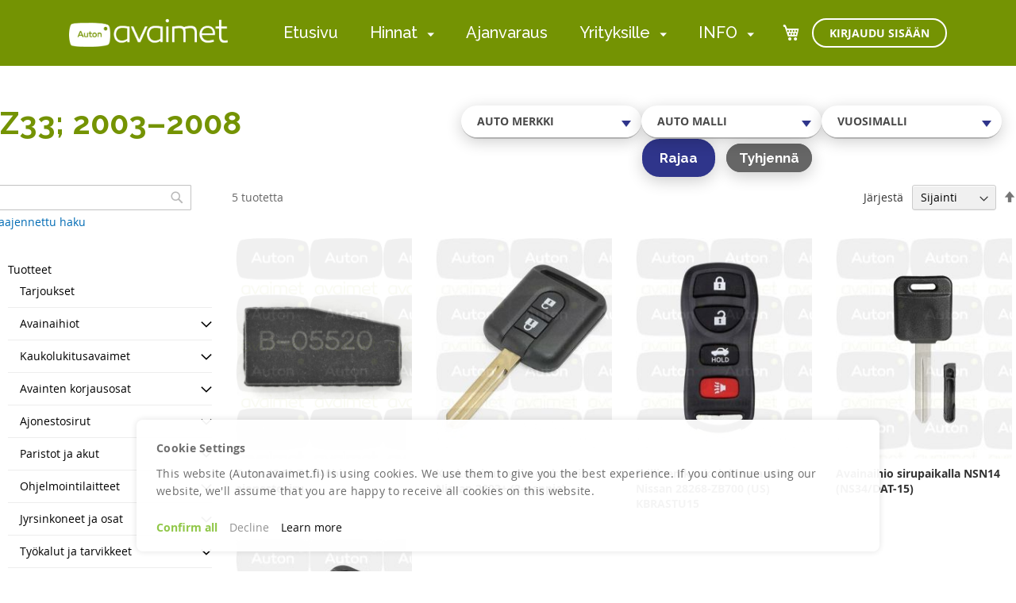

--- FILE ---
content_type: text/html; charset=UTF-8
request_url: https://www.autonavaimet.fi/merkki/nissan/350z/z33-2003-2008
body_size: 24852
content:
<!doctype html>
<html lang="fi">
    <head >
        <script>
    var LOCALE = 'fi\u002DFI';
    var BASE_URL = 'https\u003A\u002F\u002Fwww.autonavaimet.fi\u002F';
    var require = {
        'baseUrl': 'https\u003A\u002F\u002Fwww.autonavaimet.fi\u002Fstatic\u002Fversion1763732309\u002Ffrontend\u002FCodaone\u002Fautonavaimet\u002Ffi_FI'
    };</script>        <meta charset="utf-8"/>
<meta name="title" content="Z33; 2003–2008 - 350Z - Nissan - Merkki | Autonavaimet"/>
<meta name="robots" content="INDEX,FOLLOW"/>
<meta name="viewport" content="width=device-width, initial-scale=1"/>
<meta name="format-detection" content="telephone=no"/>
<title>Z33; 2003–2008 - 350Z - Nissan - Merkki | Autonavaimet</title>
<link  rel="stylesheet" type="text/css"  media="all" href="https://www.autonavaimet.fi/static/version1763732309/frontend/Codaone/autonavaimet/fi_FI/mage/calendar.css" />
<link  rel="stylesheet" type="text/css"  media="all" href="https://www.autonavaimet.fi/static/version1763732309/frontend/Codaone/autonavaimet/fi_FI/Markup_Matkahuolto/css/agent-search.css" />
<link  rel="stylesheet" type="text/css"  media="all" href="https://www.autonavaimet.fi/static/version1763732309/frontend/Codaone/autonavaimet/fi_FI/Markup_Postnord/css/agent-search.css" />
<link  rel="stylesheet" type="text/css"  media="all" href="https://www.autonavaimet.fi/static/version1763732309/frontend/Codaone/autonavaimet/fi_FI/Markup_Smartship/css/agent-search.css" />
<link  rel="stylesheet" type="text/css"  media="all" href="https://www.autonavaimet.fi/static/version1763732309/frontend/Codaone/autonavaimet/fi_FI/css/styles-m.css" />
<link  rel="stylesheet" type="text/css"  media="all" href="https://www.autonavaimet.fi/static/version1763732309/frontend/Codaone/autonavaimet/fi_FI/jquery/uppy/dist/uppy-custom.css" />
<link  rel="stylesheet" type="text/css"  media="all" href="https://www.autonavaimet.fi/static/version1763732309/frontend/Codaone/autonavaimet/fi_FI/Amasty_Customform/css/form-builder.css" />
<link  rel="stylesheet" type="text/css"  media="all" href="https://www.autonavaimet.fi/static/version1763732309/frontend/Codaone/autonavaimet/fi_FI/Amasty_Customform/css/form-render.css" />
<link  rel="stylesheet" type="text/css"  media="all" href="https://www.autonavaimet.fi/static/version1763732309/frontend/Codaone/autonavaimet/fi_FI/Codaone_CategorySidebar/css/module.css" />
<link  rel="stylesheet" type="text/css"  media="all" href="https://www.autonavaimet.fi/static/version1763732309/frontend/Codaone/autonavaimet/fi_FI/Codaone_Autonavaimet/css/kanit-fonts.css" />
<link  rel="stylesheet" type="text/css"  media="all" href="https://www.autonavaimet.fi/static/version1763732309/frontend/Codaone/autonavaimet/fi_FI/Codaone_Autonavaimet/css/select2.min.css" />
<link  rel="stylesheet" type="text/css"  media="all" href="https://www.autonavaimet.fi/static/version1763732309/frontend/Codaone/autonavaimet/fi_FI/Magefan_Blog/css/blog-m.css" />
<link  rel="stylesheet" type="text/css"  media="all" href="https://www.autonavaimet.fi/static/version1763732309/frontend/Codaone/autonavaimet/fi_FI/Magefan_Blog/css/blog-new.css" />
<link  rel="stylesheet" type="text/css"  media="all" href="https://www.autonavaimet.fi/static/version1763732309/frontend/Codaone/autonavaimet/fi_FI/Magefan_Blog/css/blog-custom.css" />
<link  rel="stylesheet" type="text/css"  media="all" href="https://www.autonavaimet.fi/static/version1763732309/frontend/Codaone/autonavaimet/fi_FI/Anowave_Ec/css/ec.css" />
<link  rel="stylesheet" type="text/css"  media="screen and (min-width: 768px)" href="https://www.autonavaimet.fi/static/version1763732309/frontend/Codaone/autonavaimet/fi_FI/css/styles-l.css" />
<link  rel="stylesheet" type="text/css"  media="print" href="https://www.autonavaimet.fi/static/version1763732309/frontend/Codaone/autonavaimet/fi_FI/css/print.css" />
<link  rel="stylesheet" type="text/css"  rel="stylesheet" type="text/css" href="https://fonts.googleapis.com/icon?family=Material+Icons+Outlined" />
<script  type="text/javascript"  src="https://www.autonavaimet.fi/static/version1763732309/frontend/Codaone/autonavaimet/fi_FI/requirejs/require.js"></script>
<script  type="text/javascript"  src="https://www.autonavaimet.fi/static/version1763732309/frontend/Codaone/autonavaimet/fi_FI/mage/requirejs/mixins.js"></script>
<script  type="text/javascript"  src="https://www.autonavaimet.fi/static/version1763732309/frontend/Codaone/autonavaimet/fi_FI/requirejs-config.js"></script>
<script  type="text/javascript"  src="https://www.autonavaimet.fi/static/version1763732309/frontend/Codaone/autonavaimet/fi_FI/Anowave_Ec/js/ec.js"></script>
<script  type="text/javascript"  src="https://www.autonavaimet.fi/static/version1763732309/frontend/Codaone/autonavaimet/fi_FI/Anowave_Ec4/js/ec4.js"></script>
<link rel="preload" as="font" crossorigin="anonymous" href="https://www.autonavaimet.fi/static/version1763732309/frontend/Codaone/autonavaimet/fi_FI/fonts/opensans/light/opensans-300.woff2" />
<link rel="preload" as="font" crossorigin="anonymous" href="https://www.autonavaimet.fi/static/version1763732309/frontend/Codaone/autonavaimet/fi_FI/fonts/opensans/regular/opensans-400.woff2" />
<link rel="preload" as="font" crossorigin="anonymous" href="https://www.autonavaimet.fi/static/version1763732309/frontend/Codaone/autonavaimet/fi_FI/fonts/opensans/semibold/opensans-600.woff2" />
<link rel="preload" as="font" crossorigin="anonymous" href="https://www.autonavaimet.fi/static/version1763732309/frontend/Codaone/autonavaimet/fi_FI/fonts/opensans/bold/opensans-700.woff2" />
<link rel="preload" as="font" crossorigin="anonymous" href="https://www.autonavaimet.fi/static/version1763732309/frontend/Codaone/autonavaimet/fi_FI/fonts/Luma-Icons.woff2" />
<link  rel="stylesheet" type="text/css" href="https://fonts.googleapis.com/css2?family=Raleway:wght@300;400;500;600;700&display=swap" />
<link  rel="icon" type="image/x-icon" href="https://www.autonavaimet.fi/media/favicon/default/57x57.png" />
<link  rel="shortcut icon" type="image/x-icon" href="https://www.autonavaimet.fi/media/favicon/default/57x57.png" />
<meta name="facebook-domain-verification" content="quwyguu1l4ph9nguiiodxr62ymn1dk">
<meta name="google-site-verification" content="XQ3OEVirvE6YxotgFVD4dFZN0iuHaXuDhQDXS_9-fQU">
            <script type="text/x-magento-init">
        {
            "*": {
                "Magento_PageCache/js/form-key-provider": {
                    "isPaginationCacheEnabled":
                        0                }
            }
        }
    </script>
<script data-ommit="true" nonce="YXM3N2h1c3hpNjY4YnY0aDluOTgwa2U0aHE1cmkweWY="></script>

<script data-ommit="true" nonce="YXM3N2h1c3hpNjY4YnY0aDluOTgwa2U0aHE1cmkweWY=">

	window.dataLayer = window.dataLayer || [];

		
	window.AEC = window.AEC || {};

		
	AEC.Const = 
	{
		TIMING_CATEGORY_ADD_TO_CART:		'Add To Cart Time',
		TIMING_CATEGORY_REMOVE_FROM_CART:	'Remove From Cart Time',
		TIMING_CATEGORY_PRODUCT_CLICK:		'Product Detail Click Time',
		TIMING_CATEGORY_CHECKOUT:			'Checkout Time',
		TIMING_CATEGORY_CHECKOUT_STEP:		'Checkout Step Time',
		TIMING_CATEGORY_PRODUCT_WISHLIST:	'Add to Wishlist Time',
		TIMING_CATEGORY_PRODUCT_COMPARE:	'Add to Compare Time'
	};

	AEC.Const.URL 					= 'https://www.autonavaimet.fi/';
	AEC.Const.VARIANT_DELIMITER 	= '-';
	AEC.Const.VARIANT_DELIMITER_ATT = ':';

		
	AEC.Const.CHECKOUT_STEP_SHIPPING 	= 1;
	AEC.Const.CHECKOUT_STEP_PAYMENT  	= 2;
	AEC.Const.CHECKOUT_STEP_ORDER  		= 3;

		
	AEC.Const.DIMENSION_SEARCH = 18;

	
	AEC.Const.COOKIE_DIRECTIVE 								= true;
	AEC.Const.COOKIE_DIRECTIVE_ENGINE 						= 1;
	AEC.Const.COOKIE_DIRECTIVE_SEGMENT_MODE 				= false;
	AEC.Const.COOKIE_DIRECTIVE_SEGMENT_MODE_EVENTS			= ["cookieConsentGranted"];	
	AEC.Const.COOKIE_DIRECTIVE_CONSENT_GRANTED_EVENT 		= "cookieConsentGranted";
	AEC.Const.COOKIE_DIRECTIVE_CONSENT_DECLINE_EVENT 		= "cookieConsentDeclined";
	

		
	AEC.Const.COOKIE_DIRECTIVE_CONSENT_GRANTED = AEC.CookieConsent.getConsent("cookieConsentGranted");


	
	AEC.Const.COOKIE_DIRECTIVE_OVERRIDE_DECLINE = false;
	
		
	AEC.Const.CATALOG_CATEGORY_ADD_TO_CART_REDIRECT_EVENT = "catalogCategoryAddToCartRedirect";

		
	AEC.Message = 
	{
		confirm: 			 true,
		confirmRemoveTitle:  "Oletko varma?",
		confirmRemove: 		 "Oletko varma, ett\u00e4 haluat poistaa t\u00e4m\u00e4n tuotteen ostoskorista?"
	};
			
	AEC.storeName 			= "Autonavaimet.fi";
	AEC.currencyCode	 	= "EUR";
	AEC.useDefaultValues 	= false;
	AEC.facebook 			= false;
	AEC.facebookInitParams 	= [];

		
	AEC.SUPER = [];

		
	AEC.CONFIGURABLE_SIMPLES = [];

	
	AEC.BUNDLE = {"bundles":[],"options":[]};

	
	AEC.localStorage = true;

		
	AEC.summary = false;

	
	AEC.reset = false;

	
	AEC.tax = 1;

	
	AEC.simples = false;
	
</script>
<script data-ommit="true" nonce="YXM3N2h1c3hpNjY4YnY0aDluOTgwa2U0aHE1cmkweWY=">

    (summary => 
    {
    	if (summary)
    	{
        	let getSummary = (event) => 
        	{
            	AEC.Request.post("https:\/\/www.autonavaimet.fi\/datalayer\/index\/cart\/",{ event:event }, (response) => 
            	{
                	dataLayer.push(response);
               	});
            };

            ['ec.cookie.remove.item.data','ec.cookie.update.item.data','ec.cookie.add.data'].forEach(event => 
            {
            	AEC.EventDispatcher.on(event, (event => 
            	{
                	return () => 
                	{
                    	setTimeout(() => { getSummary(event); }, 2000);
                    };
                })(event));
            });
    	}
    })(AEC.summary);
	
</script><script data-ommit="true" nonce="YXM3N2h1c3hpNjY4YnY0aDluOTgwa2U0aHE1cmkweWY=">

    if ('undefined' !== typeof AEC && AEC.GA4)
    {
    	AEC.GA4.enabled = true;

    	    	
    	AEC.GA4.conversion_event = "conversion";

    	    	
    	AEC.GA4.currency = "EUR";

    	    	
    	AEC.GA4.quote = [];
    }
    
</script><script data-ommit="true" nonce="YXM3N2h1c3hpNjY4YnY0aDluOTgwa2U0aHE1cmkweWY=">

		
	window.dataLayer = window.dataLayer || [];

	
		
    	function gtag()
    	{
    		dataLayer.push(arguments);
    	};

    	if (null === localStorage.getItem('consentMode'))
    	{
    		gtag('consent', 'default', {"ad_storage":"denied","analytics_storage":"denied","functionality_storage":"denied","personalization_storage":"denied","security_storage":"denied","ad_user_data":"denied","ad_personalization":"denied","wait_for_update":500});
    	}
    	else 
    	{
        	gtag('consent', 'default', JSON.parse(localStorage.getItem('consentMode')));
    	}
  
    
		
	var dataLayerTransport = (function()
	{
		var data = [];
		
		return {
			data:[],
			push: function(data)
			{
				this.data.push(data);
				
				return this;
			},
			serialize: function()
			{
				return this.data;
			}
		}	
	})();
	
</script>
		    <template data-consent="true">
        <div class="ec-gtm-cookie-directive" data-google="anowave gtm" data-check="1">
        	<div>
        		<div>
					        			<div>
        				<p><strong>Cookie Settings</strong></p>
        				<p>This website (Autonavaimet.fi) is using cookies. We use them to give you the best experience. If you continue using our website, we'll assume that you are happy to receive all cookies on this website.</p>
        			</div>
        			        				<div data-consent-uuid-wrapper>
            				<small>
        						<div>Your consent ID:</div>
        						<div data-consent-uuid></div>
    						</small>
            			</div>
        			        			<div>
        				        				<a class="action accept-all" data-confirm="Thank you">Confirm all</a>
        				        					<a class="action decline">Decline</a>
        				        				        				        					<a class="action refuse" href="http://ec.europa.eu/ipg/basics/legal/cookies/index_en.htm" target="_blank">Learn more</a>
        				        				<a class="action close">
        					<svg xmlns="http://www.w3.org/2000/svg" width="24" height="24">
        						<path fill="#000000" d="M5.29289 5.29289C5.68342 4.90237 6.31658 4.90237 6.70711 5.29289L12 10.5858L17.2929 5.29289C17.6834 4.90237 18.3166 4.90237 18.7071 5.29289C19.0976 5.68342 19.0976 6.31658 18.7071 6.70711L13.4142 12L18.7071 17.2929C19.0976 17.6834 19.0976 18.3166 18.7071 18.7071C18.3166 19.0976 17.6834 19.0976 17.2929 18.7071L12 13.4142L6.70711 18.7071C6.31658 19.0976 5.68342 19.0976 5.29289 18.7071C4.90237 18.3166 4.90237 17.6834 5.29289 17.2929L10.5858 12L5.29289 6.70711C4.90237 6.31658 4.90237 5.68342 5.29289 5.29289Z"/>
        					</svg>
        				</a>
        			</div>
        		</div>
        	</div>
        </div>
    </template>

	<script data-ommit="true" nonce="YXM3N2h1c3hpNjY4YnY0aDluOTgwa2U0aHE1cmkweWY=">

		AEC.CookieConsent.setReflect(consent => 
		{
			document.addEventListener("DOMContentLoaded", () => 
			{
				consent.setWidget({"asses":[],"options":{"display":0,"color":"#000000","colorEnd":"#000000"},"nonce":"YXM3N2h1c3hpNjY4YnY0aDluOTgwa2U0aHE1cmkweWY=","endpoints":{"type":"json","cookie":"https:\/\/www.autonavaimet.fi\/datalayer\/index\/cookie\/","cookieContent":"https:\/\/www.autonavaimet.fi\/datalayer\/index\/cookieContent\/","cookieConsent":"https:\/\/www.autonavaimet.fi\/datalayer\/index\/cookieConsent\/"}}).getConsentDialog(dataLayer);
			});
		}, 0);
		
	</script>
	
<script data-ommit="true" nonce="YXM3N2h1c3hpNjY4YnY0aDluOTgwa2U0aHE1cmkweWY=">

	/* Dynamic remarketing */
	window.google_tag_params = window.google_tag_params || {};

	/* Default pagetype */
	window.google_tag_params.ecomm_pagetype = "category";

	/* Grouped products collection */
	window.G = [];

	/**
	 * Global revenue 
	 */
	window.revenue = 0;

	/**
	 * DoubleClick
	 */
	window.DoubleClick = 
	{
		DoubleClickRevenue:	 	0,
		DoubleClickTransaction: 0,
		DoubleClickQuantity: 	0
	};
	
	
	AEC.Cookie.visitor({"pageType":"category","websiteCountry":"FI","websiteLanguage":"fi_FI","visitorLoginState":"Logged out","visitorLifetimeValue":0,"visitorExistingCustomer":"Ei","clientStatus":"Not client","page_top_category":"merkki","page_mid_category":"nissan","page_2_category":"350z","page_3_category":"z33-2003-2008","visitorType":"NOT LOGGED IN","currentStore":"Autonavaimet.fi"}).push(dataLayer, false);
	
</script>
<script nonce="YXM3N2h1c3hpNjY4YnY0aDluOTgwa2U0aHE1cmkweWY=" data-consent="cookieConsentGranted" type="text/template">(function(w,d,s,l,i){w[l]=w[l]||[];w[l].push({'gtm.start':
new Date().getTime(),event:'gtm.js'});var f=d.getElementsByTagName(s)[0],
j=d.createElement(s),dl=l!='dataLayer'?'&l='+l:'';j.async=true;j.nonce='YXM3N2h1c3hpNjY4YnY0aDluOTgwa2U0aHE1cmkweWY=';j.src=
'https://www.googletagmanager.com/gtm.js?id='+i+dl;f.parentNode.insertBefore(j,f);
})(window,document,'script','dataLayer','GTM-PW526JM');</script>
<!-- End Google Tag Manager -->

<script data-ommit="true" nonce="YXM3N2h1c3hpNjY4YnY0aDluOTgwa2U0aHE1cmkweWY=">

    	
</script>
<script data-ommit="true" nonce="YXM3N2h1c3hpNjY4YnY0aDluOTgwa2U0aHE1cmkweWY=">AEC.Bind.apply({"performance":false})</script>
<script type="text&#x2F;javascript" src="https&#x3A;&#x2F;&#x2F;chimpstatic.com&#x2F;mcjs-connected&#x2F;js&#x2F;users&#x2F;59a02776867670ae398dd0dac&#x2F;7044483305b94b6ce587a5ec4.js" defer="defer">
</script><style>
	.ec-gtm-cookie-directive > div { background: #ffffff; color: #000000; -webkit-border-radius: 8px; -moz-border-radius: 8px; -ms-border-radius: 8px; -o-border-radius: 8px; border-radius: 8px;  }
    .ec-gtm-cookie-directive > div > div > div { padding-left: 0px; }
	.ec-gtm-cookie-directive > div > div > div a.action.accept,
    .ec-gtm-cookie-directive > div > div > div a.action.accept-all { color: #8bc53f; }
	.ec-gtm-cookie-directive > div > div > div a.action.refuse,
    .ec-gtm-cookie-directive > div > div > div a.action.customize { color: #000000; }
	.ec-gtm-cookie-directive > div > div > div .ec-gtm-cookie-directive-note-toggle { color: #8bc53f; }
    .ec-gtm-cookie-directive-segments { background: #ffffff; }
    .ec-gtm-cookie-directive-segments > div input[type="checkbox"] + label:before { border:1px solid #000000; }  
    .ec-gtm-cookie-directive .consent-logo { width: 0px; }
    
</style>    </head>
    <body data-container="body"
          data-mage-init='{"loaderAjax": {}, "loader": { "icon": "https://www.autonavaimet.fi/static/version1763732309/frontend/Codaone/autonavaimet/fi_FI/images/loader-2.gif"}}'
        id="html-body" class="page-with-filter page-products categorypath-merkki-nissan-350z-z33-2003-2008 category-z33-2003-2008 catalog-category-view page-layout-2columns-left">
        
<script type="text/x-magento-init">
    {
        "*": {
            "Magento_PageBuilder/js/widget-initializer": {
                "config": {"[data-content-type=\"slider\"][data-appearance=\"default\"]":{"Magento_PageBuilder\/js\/content-type\/slider\/appearance\/default\/widget":false},"[data-content-type=\"map\"]":{"Magento_PageBuilder\/js\/content-type\/map\/appearance\/default\/widget":false},"[data-content-type=\"row\"]":{"Magento_PageBuilder\/js\/content-type\/row\/appearance\/default\/widget":false},"[data-content-type=\"tabs\"]":{"Magento_PageBuilder\/js\/content-type\/tabs\/appearance\/default\/widget":false},"[data-content-type=\"slide\"]":{"Magento_PageBuilder\/js\/content-type\/slide\/appearance\/default\/widget":{"buttonSelector":".pagebuilder-slide-button","showOverlay":"hover","dataRole":"slide"}},"[data-content-type=\"banner\"]":{"Magento_PageBuilder\/js\/content-type\/banner\/appearance\/default\/widget":{"buttonSelector":".pagebuilder-banner-button","showOverlay":"hover","dataRole":"banner"}},"[data-content-type=\"buttons\"]":{"Magento_PageBuilder\/js\/content-type\/buttons\/appearance\/inline\/widget":false},"[data-content-type=\"products\"][data-appearance=\"carousel\"]":{"Magento_PageBuilder\/js\/content-type\/products\/appearance\/carousel\/widget":false}},
                "breakpoints": {"desktop":{"label":"Desktop","stage":true,"default":true,"class":"desktop-switcher","icon":"Magento_PageBuilder::css\/images\/switcher\/switcher-desktop.svg","conditions":{"min-width":"1024px"},"options":{"products":{"default":{"slidesToShow":"5"}}}},"tablet":{"conditions":{"max-width":"1024px","min-width":"768px"},"options":{"products":{"default":{"slidesToShow":"4"},"continuous":{"slidesToShow":"3"}}}},"mobile":{"label":"Mobile","stage":true,"class":"mobile-switcher","icon":"Magento_PageBuilder::css\/images\/switcher\/switcher-mobile.svg","media":"only screen and (max-width: 768px)","conditions":{"max-width":"768px","min-width":"640px"},"options":{"products":{"default":{"slidesToShow":"3"}}}},"mobile-small":{"conditions":{"max-width":"640px"},"options":{"products":{"default":{"slidesToShow":"2"},"continuous":{"slidesToShow":"1"}}}}}            }
        }
    }
</script>

<div class="cookie-status-message" id="cookie-status">
    The store will not work correctly when cookies are disabled.</div>
<script type="text&#x2F;javascript">document.querySelector("#cookie-status").style.display = "none";</script>
<script type="text/x-magento-init">
    {
        "*": {
            "cookieStatus": {}
        }
    }
</script>

<script type="text/x-magento-init">
    {
        "*": {
            "mage/cookies": {
                "expires": null,
                "path": "\u002F",
                "domain": ".www.autonavaimet.fi",
                "secure": true,
                "lifetime": "3600"
            }
        }
    }
</script>
    <noscript>
        <div class="message global noscript">
            <div class="content">
                <p>
                    <strong>JavaScript seems to be disabled in your browser.</strong>
                    <span>
                        For the best experience on our site, be sure to turn on Javascript in your browser.                    </span>
                </p>
            </div>
        </div>
    </noscript>

<script>
    window.cookiesConfig = window.cookiesConfig || {};
    window.cookiesConfig.secure = true;
</script><script>    require.config({
        map: {
            '*': {
                wysiwygAdapter: 'mage/adminhtml/wysiwyg/tiny_mce/tinymceAdapter'
            }
        }
    });</script><script>    require.config({
        paths: {
            googleMaps: 'https\u003A\u002F\u002Fmaps.googleapis.com\u002Fmaps\u002Fapi\u002Fjs\u003Fv\u003D3.53\u0026key\u003D'
        },
        config: {
            'Magento_PageBuilder/js/utils/map': {
                style: '',
            },
            'Magento_PageBuilder/js/content-type/map/preview': {
                apiKey: '',
                apiKeyErrorMessage: 'You\u0020must\u0020provide\u0020a\u0020valid\u0020\u003Ca\u0020href\u003D\u0027https\u003A\u002F\u002Fwww.autonavaimet.fi\u002Fadminhtml\u002Fsystem_config\u002Fedit\u002Fsection\u002Fcms\u002F\u0023cms_pagebuilder\u0027\u0020target\u003D\u0027_blank\u0027\u003EGoogle\u0020Maps\u0020API\u0020key\u003C\u002Fa\u003E\u0020to\u0020use\u0020a\u0020map.'
            },
            'Magento_PageBuilder/js/form/element/map': {
                apiKey: '',
                apiKeyErrorMessage: 'You\u0020must\u0020provide\u0020a\u0020valid\u0020\u003Ca\u0020href\u003D\u0027https\u003A\u002F\u002Fwww.autonavaimet.fi\u002Fadminhtml\u002Fsystem_config\u002Fedit\u002Fsection\u002Fcms\u002F\u0023cms_pagebuilder\u0027\u0020target\u003D\u0027_blank\u0027\u003EGoogle\u0020Maps\u0020API\u0020key\u003C\u002Fa\u003E\u0020to\u0020use\u0020a\u0020map.'
            },
        }
    });</script><script>
    require.config({
        shim: {
            'Magento_PageBuilder/js/utils/map': {
                deps: ['googleMaps']
            }
        }
    });</script>
    <script type="text/x-magento-init">
        {
            "*": {
                "Amasty_InvisibleCaptcha/js/action/am-recaptcha-configure": {
                    "formsToProtect": "form\u005Baction\u002A\u003D\u0022bookingonline\u002Fbook\u002Fadd\u0022\u005D,form\u005Baction\u002A\u003D\u0022contact\u002Findex\u002Fpost\u0022\u005D,form\u005Baction\u002A\u003D\u0022customer\u002Faccount\u002Fcreatepost\u0022\u005D,form\u005Baction\u002A\u003D\u0022contact\u002Findex\u002Fpost\u0022\u005D",
                    "isEnabledOnPayments": "",
                    "checkoutRecaptchaValidateUrl": "https://www.autonavaimet.fi/amcapthca/checkout/validate/",
                    "invisibleCaptchaCustomForm": "0",
                    "recaptchaConfig": {
                        "lang": "hl\u003Den",
                        "theme": "light",
                        "badge": "bottomright",
                        "sitekey": "6LdYoyAqAAAAALZRy3YBYLTgjjQXp1X5ncEMGzuD",
                        "size": "invisible",
                        "isInvisible": true,
                        "recaptchaVersion": 3                    },
                    "reCaptchaErrorMessage": "Prove you are not a robot"
                 }
            }
        }
    </script>

            <script>
            // Fix to prevent 'no reCaptcha Token' error while slow site loading.
            // Submit button should catch am-captcha.js initialization8 first
            (function () {
                if (document.readyState === 'loading') {
                    document.addEventListener('DOMContentLoaded', onReadyStateListener);
                } else {
                    onReadyState();
                }

                function onReadyStateListener() {
                    onReadyState();
                }

                function onReadyState (formsOnPage) {
                    if (typeof formsOnPage === 'undefined') {
                        let formsToProtect = "form\u005Baction\u002A\u003D\u0022bookingonline\u002Fbook\u002Fadd\u0022\u005D,form\u005Baction\u002A\u003D\u0022contact\u002Findex\u002Fpost\u0022\u005D,form\u005Baction\u002A\u003D\u0022customer\u002Faccount\u002Fcreatepost\u0022\u005D,form\u005Baction\u002A\u003D\u0022contact\u002Findex\u002Fpost\u0022\u005D";
                        let forms = formsToProtect.split(',');

                        formsOnPage = [];
                        forms.forEach(form => {
                            let existingForm = form ? document.querySelectorAll(form) : [];

                            if (existingForm.length) {
                                formsOnPage.push(existingForm);
                            }
                        })
                    }

                    formsOnPage.forEach(form => {
                        let submit = form[0].querySelector('[type="submit"]');
                        if (submit) {
                            let isAlreadyDisabled = submit.getAttribute('disabled');

                            if (!isAlreadyDisabled) {
                                submit.setAttribute('disabled', true);
                                submit.setAttribute('am-captcha-protect', true);
                            }
                        }
                    })
                }

                            })();
        </script>
    <!-- Google Tag Manager (noscript) -->
<noscript><iframe src="https://www.googletagmanager.com/ns.html?id=GTM-PW526JM"
height="0" width="0" style="display:none;visibility:hidden"></iframe></noscript>
<!-- End Google Tag Manager (noscript) --><div class="page-wrapper"><header class="page-header"><div class="magestore-bannerslider">
    </div>
<div class="magestore-bannerslider">
    </div>
<div class="header content"><span data-action="toggle-nav" class="action nav-toggle"><span>Toggle Nav</span></span>
<a
    class="logo"
    href="https://www.autonavaimet.fi/"
    title=""
    aria-label="store logo">
    <img src="https://www.autonavaimet.fi/media/logo/websites/1/Autonavaimet-logo-valkoinen.png"
         title=""
         alt=""
            width="200"                />
</a>
    <div class="sections nav-sections">
                <div class="section-items nav-sections-items"
             data-mage-init='{"tabs":{"openedState":"active"}}'>
                                            <div class="section-item-title nav-sections-item-title"
                     data-role="collapsible">
                    <a class="nav-sections-item-switch"
                       data-toggle="switch" href="#store.menu">
                        Valikko                    </a>
                </div>
                <div class="section-item-content nav-sections-item-content"
                     id="store.menu"
                     data-role="content">
                        
    <nav class="navigation">
        <ul class="navigation__list" data-mage-init='{"menu":{"responsive":true, "expanded":true, "position":{"my":"right top","at":"right bottom"}}}'>
                                            <li class="navigation__item">
                    
<a
    href="https://www.autonavaimet.fi/home"
    class="navigation__link"
     data-menu="menu-114">
    Etusivu</a>
                                                        </li>
                                            <li class="navigation__item navigation__item--parent">
                    
<a
    href="https://www.autonavaimet.fi/hinnat"
    class="navigation__link"
     data-menu="menu-115">
    Hinnat</a>
                            <ul  class="navigation__inner-list navigation__inner-list--level1" data-menu="menu-115">
                    
            <li  class="navigation__inner-item navigation__inner-item--all navigation__inner-item--level1">
                
<a
    href="https://www.autonavaimet.fi/hinnat"
    class="navigation__inner-link"
    >
    Näytä kaikki</a>
            </li>
        
                    
            <li  class="navigation__inner-item navigation__inner-item--level1">
                
<a
    href="https://www.autonavaimet.fi/avainpalvelut-hinnat"
    class="navigation__inner-link"
     data-menu="menu-160">
    Avainpalvelut</a>
                            </li>
                    
            <li  class="navigation__inner-item navigation__inner-item--level1">
                
<a
    href="https://www.autonavaimet.fi/lukkopalvelut"
    class="navigation__inner-link"
     data-menu="menu-161">
    Lukkopalvelut</a>
                            </li>
                    
            <li  class="navigation__inner-item navigation__inner-item--level1">
                
<a
    href="https://www.autonavaimet.fi/autosahkotyot"
    class="navigation__inner-link"
     data-menu="menu-162">
    Autosähkötyöt</a>
                            </li>
            </ul>
                                            <span class="ui-menu-dropper" aria-hidden="true"></span>
                                    </li>
                                            <li class="navigation__item">
                    
<a
    href="https://www.autonavaimet.fi/varaa-aika"
    class="navigation__link"
     data-menu="menu-116">
    Ajanvaraus</a>
                                                        </li>
                                            <li class="navigation__item navigation__item--parent">
                    
<a
    href="#"
    class="navigation__link"
     data-menu="menu-144">
    Yrityksille</a>
                            <ul  class="navigation__inner-list navigation__inner-list--level1" data-menu="menu-144">
                    
            <li  class="navigation__inner-item navigation__inner-item--all navigation__inner-item--level1">
                
<a
    href="#"
    class="navigation__inner-link"
    >
    Näytä kaikki</a>
            </li>
        
                    
            <li  class="navigation__inner-item navigation__inner-item--level1 show-products">
                
<a
    href="https://www.autonavaimet.fi/tuotteet"
    class="navigation__inner-link"
     data-menu="menu-120">
    Verkkokauppa</a>

                            </li>
                    
            <li  class="navigation__inner-item navigation__inner-item--level1">
                
<a
    href="https://www.autonavaimet.fi/avainpalvelut"
    class="navigation__inner-link"
     data-menu="menu-139">
    Avainpalvelut</a>
                            </li>
                    
            <li  class="navigation__inner-item navigation__inner-item--level1">
                
<a
    href="https://www.autonavaimet.fi/tukkumyynti"
    class="navigation__inner-link"
     data-menu="menu-140">
    Tukkumyynti</a>
                            </li>
            </ul>
                                            <span class="ui-menu-dropper" aria-hidden="true"></span>
                                    </li>
                                            <li class="navigation__item navigation__item--parent">
                    
<a
    href="#"
    class="navigation__link"
     data-menu="menu-145">
    INFO</a>
                            <ul  class="navigation__inner-list navigation__inner-list--level1" data-menu="menu-145">
                    
            <li  class="navigation__inner-item navigation__inner-item--all navigation__inner-item--level1">
                
<a
    href="#"
    class="navigation__inner-link"
    >
    Näytä kaikki</a>
            </li>
        
                    
            <li  class="navigation__inner-item navigation__inner-item--level1">
                
<a
    href="https://www.autonavaimet.fi/yhteystiedot"
    class="navigation__inner-link"
     data-menu="menu-129">
    Yhteystiedot</a>
                            </li>
                    
            <li  class="navigation__inner-item navigation__inner-item--level1">
                
<a
    href="https://www.autonavaimet.fi/medialle"
    class="navigation__inner-link"
     data-menu="menu-130">
    Media ja tiedotteet</a>
                            </li>
                    
            <li  class="navigation__inner-item navigation__inner-item--level1">
                
<a
    href="https://www.autonavaimet.fi/avoimet_tyopaikat"
    class="navigation__inner-link"
     data-menu="menu-135">
    Työpaikat</a>
                            </li>
                    
            <li  class="navigation__inner-item navigation__inner-item--level1">
                
<a
    href="https://www.autonavaimet.fi/sopimusehdot"
    class="navigation__inner-link"
     data-menu="menu-136">
    Sopimusehdot</a>
                            </li>
                    
            <li  class="navigation__inner-item navigation__inner-item--level1">
                
<a
    href="https://www.autonavaimet.fi/maksuehdot"
    class="navigation__inner-link"
     data-menu="menu-137">
    Maksu- ja toimitustavat</a>
                            </li>
            </ul>
                                            <span class="ui-menu-dropper" aria-hidden="true"></span>
                                    </li>
                    </ul>
        <div class="navigation__mobile-bg"></div>
    </nav>
                </div>
                                            <div class="section-item-title nav-sections-item-title"
                     data-role="collapsible">
                    <a class="nav-sections-item-switch"
                       data-toggle="switch" href="#store.links">
                        Tili                    </a>
                </div>
                <div class="section-item-content nav-sections-item-content"
                     id="store.links"
                     data-role="content">
                    <!-- Account links -->                </div>
                                            <div class="section-item-title nav-sections-item-title"
                     data-role="collapsible">
                    <a class="nav-sections-item-switch"
                       data-toggle="switch" href="#store.settings">
                        Asetukset                    </a>
                </div>
                <div class="section-item-content nav-sections-item-content"
                     id="store.settings"
                     data-role="content">
                                    <div class="switcher currency switcher-currency" id="switcher-currency-nav">
        <strong class="label switcher-label"><span>Valuutta</span></strong>
        <div class="actions dropdown options switcher-options">
            <div class="action toggle switcher-trigger"
                 id="switcher-currency-trigger-nav"
                 data-mage-init='{"dropdown":{}}'
                 data-toggle="dropdown"
                 data-trigger-keypress-button="true">
                <strong class="language-EUR">
                    <span>EUR - euro</span>
                </strong>
            </div>
            <ul class="dropdown switcher-dropdown" data-target="dropdown">
                                                                                                <li class="currency-SEK switcher-option">
                            <a href="#" data-post='{"action":"https:\/\/www.autonavaimet.fi\/directory\/currency\/switch\/","data":{"currency":"SEK","uenc":"aHR0cHM6Ly93d3cuYXV0b25hdmFpbWV0LmZpL21lcmtraS9uaXNzYW4vMzUwei96MzMtMjAwMy0yMDA4"}}'>SEK - Ruotsin kruunu</a>
                        </li>
                                                </ul>
        </div>
    </div>
                </div>
                    </div>
    </div>
<ul class="compare wrapper"><li class="item link compare" data-bind="scope: 'compareProducts'" data-role="compare-products-link">
    <a class="action compare no-display" title="Vertaa&#x20;tuotteita"
       data-bind="attr: {'href': compareProducts().listUrl}, css: {'no-display': !compareProducts().count}"
    >
        Vertaa tuotteita        <span class="counter qty" data-bind="text: compareProducts().countCaption"></span>
    </a>
</li>
<script type="text/x-magento-init">
{"[data-role=compare-products-link]": {"Magento_Ui/js/core/app": {"components":{"compareProducts":{"component":"Magento_Catalog\/js\/view\/compare-products"}}}}}
</script>
</ul>
<div data-block="minicart" class="minicart-wrapper">
    <a class="action showcart" href="https://www.autonavaimet.fi/checkout/cart/"
       data-bind="scope: 'minicart_content'">
        <span class="text">Ostoskori</span>
        <span class="counter qty empty"
              data-bind="css: { empty: !!getCartParam('summary_count') == false && !isLoading() },
               blockLoader: isLoading">
            <span class="counter-number">
                <!-- ko if: getCartParam('summary_count') -->
                <!-- ko text: getCartParam('summary_count').toLocaleString(window.LOCALE) --><!-- /ko -->
                <!-- /ko -->
            </span>
            <span class="counter-label">
            <!-- ko if: getCartParam('summary_count') -->
                <!-- ko text: getCartParam('summary_count').toLocaleString(window.LOCALE) --><!-- /ko -->
                <!-- ko i18n: 'items' --><!-- /ko -->
            <!-- /ko -->
            </span>
        </span>
    </a>
            <div class="block block-minicart"
             data-role="dropdownDialog"
             data-mage-init='{"dropdownDialog":{
                "appendTo":"[data-block=minicart]",
                "triggerTarget":".showcart",
                "timeout": "2000",
                "closeOnMouseLeave": false,
                "closeOnEscape": true,
                "triggerClass":"active",
                "parentClass":"active",
                "buttons":[]}}'>
            <div id="minicart-content-wrapper" data-bind="scope: 'minicart_content'">
                <!-- ko template: getTemplate() --><!-- /ko -->
            </div>
                    </div>
        <script>window.checkout = {"shoppingCartUrl":"https:\/\/www.autonavaimet.fi\/checkout\/cart\/","checkoutUrl":"https:\/\/www.autonavaimet.fi\/checkout\/","updateItemQtyUrl":"https:\/\/www.autonavaimet.fi\/checkout\/sidebar\/updateItemQty\/","removeItemUrl":"https:\/\/www.autonavaimet.fi\/checkout\/sidebar\/removeItem\/","imageTemplate":"Magento_Catalog\/product\/image_with_borders","baseUrl":"https:\/\/www.autonavaimet.fi\/","minicartMaxItemsVisible":5,"websiteId":"1","maxItemsToDisplay":10,"storeId":"1","storeGroupId":"1","customerLoginUrl":"https:\/\/www.autonavaimet.fi\/customer\/account\/login\/","isRedirectRequired":false,"autocomplete":"on","captcha":{"user_login":{"isCaseSensitive":false,"imageHeight":50,"imageSrc":"","refreshUrl":"https:\/\/www.autonavaimet.fi\/captcha\/refresh\/","isRequired":false,"timestamp":1769237850}}}</script>    <script type="text/x-magento-init">
    {
        "[data-block='minicart']": {
            "Magento_Ui/js/core/app": {"components":{"minicart_content":{"children":{"subtotal.container":{"children":{"subtotal":{"children":{"subtotal.totals":{"config":{"display_cart_subtotal_incl_tax":1,"display_cart_subtotal_excl_tax":0,"template":"Magento_Tax\/checkout\/minicart\/subtotal\/totals"},"children":{"subtotal.totals.msrp":{"component":"Magento_Msrp\/js\/view\/checkout\/minicart\/subtotal\/totals","config":{"displayArea":"minicart-subtotal-hidden","template":"Magento_Msrp\/checkout\/minicart\/subtotal\/totals"}}},"component":"Magento_Tax\/js\/view\/checkout\/minicart\/subtotal\/totals"}},"component":"uiComponent","config":{"template":"Magento_Checkout\/minicart\/subtotal"}}},"component":"uiComponent","config":{"displayArea":"subtotalContainer"}},"item.renderer":{"component":"Magento_Checkout\/js\/view\/cart-item-renderer","config":{"displayArea":"defaultRenderer","template":"Magento_Checkout\/minicart\/item\/default"},"children":{"item.image":{"component":"Magento_Catalog\/js\/view\/image","config":{"template":"Magento_Catalog\/product\/image","displayArea":"itemImage"}},"checkout.cart.item.price.sidebar":{"component":"uiComponent","config":{"template":"Magento_Checkout\/minicart\/item\/price","displayArea":"priceSidebar"}}}},"extra_info":{"component":"uiComponent","config":{"displayArea":"extraInfo"}},"promotion":{"component":"uiComponent","config":{"displayArea":"promotion"}}},"config":{"itemRenderer":{"default":"defaultRenderer","simple":"defaultRenderer","virtual":"defaultRenderer"},"template":"Magento_Checkout\/minicart\/content"},"component":"Magento_Checkout\/js\/view\/minicart"}},"types":[]}        },
        "*": {
            "Magento_Ui/js/block-loader": "https\u003A\u002F\u002Fwww.autonavaimet.fi\u002Fstatic\u002Fversion1763732309\u002Ffrontend\u002FCodaone\u002Fautonavaimet\u002Ffi_FI\u002Fimages\u002Floader\u002D1.gif"
        }
    }
    </script>
</div>
<ul class="header links">    <li class="greet welcome" data-bind="scope: 'customer'">
        <!-- ko if: customer().fullname  -->
        <span class="logged-in"
              data-bind="text: new String('Tervetuloa, %1!').
              replace('%1', customer().fullname)">
        </span>
        <!-- /ko -->
        <!-- ko ifnot: customer().fullname  -->
        <span class="not-logged-in"
              data-bind="text: '-'"></span>
                <!-- /ko -->
    </li>
        <script type="text/x-magento-init">
        {
            "*": {
                "Magento_Ui/js/core/app": {
                    "components": {
                        "customer": {
                            "component": "Magento_Customer/js/view/customer"
                        }
                    }
                }
            }
        }
    </script>
<li class="link authorization-link" data-label="tai">
    <a href="https://www.autonavaimet.fi/customer/account/login/"        >Kirjaudu sisään</a>
</li>
</ul></div></header><div class="magestore-bannerslider">
    </div>
<div class="magestore-bannerslider">
    </div>
<main id="maincontent" class="page-main"><a id="contentarea" tabindex="-1"></a>
<div class="page-title-wrapper">
    <h1 class="page-title"
         id="page-title-heading"                     aria-labelledby="page-title-heading&#x20;toolbar-amount"
        >
        <span class="base" data-ui-id="page-title-wrapper" >Z33; 2003–2008</span>    </h1>
    </div>
<div class="category-extrafilter"><div class="block widget product-search-block">
    <div class="select-container">
        <div class="select-wrap">
            <select id="car-brand-select" title="Card brand?">
                <option class="placeholder" value="">Auto merkki</option>
                                    <option value="4034" data-key="abarth">Abarth</option>
                                    <option value="397" data-key="alfa-romeo">Alfa Romeo</option>
                                    <option value="420" data-key="audi">Audi</option>
                                    <option value="465" data-key="bmw">BMW</option>
                                    <option value="3876" data-key="byd">BYD</option>
                                    <option value="1007" data-key="bentley">Bentley</option>
                                    <option value="478" data-key="buick">Buick</option>
                                    <option value="471" data-key="cadillac">Cadillac</option>
                                    <option value="212" data-key="chevrolet-daewoo">Chevrolet</option>
                                    <option value="217" data-key="chrysler-plymouth">Chrysler</option>
                                    <option value="230" data-key="citroen">Citroën & DS</option>
                                    <option value="3954" data-key="cupra">Cupra </option>
                                    <option value="90" data-key="daf-ldv">DAF</option>
                                    <option value="483" data-key="dacia">Dacia</option>
                                    <option value="1379" data-key="daewoo">Daewoo</option>
                                    <option value="33" data-key="daihatsu">Daihatsu</option>
                                    <option value="234" data-key="dodge">Dodge</option>
                                    <option value="2802" data-key="ferrari">Ferrari</option>
                                    <option value="410" data-key="fiat-abarth">Fiat & Abarth</option>
                                    <option value="43" data-key="ford">Ford</option>
                                    <option value="480" data-key="gmc">GMC</option>
                                    <option value="28" data-key="honda-acura">Honda</option>
                                    <option value="454" data-key="hummer">Hummer</option>
                                    <option value="71" data-key="hyundai">Hyundai</option>
                                    <option value="87" data-key="infiniti">Infiniti</option>
                                    <option value="264" data-key="isuzu">Isuzu</option>
                                    <option value="547" data-key="iveco">Iveco</option>
                                    <option value="267" data-key="jaguar">Jaguar</option>
                                    <option value="271" data-key="jeep">Jeep</option>
                                    <option value="276" data-key="kia">Kia</option>
                                    <option value="472" data-key="lada">Lada</option>
                                    <option value="3839" data-key="lamborghini">Lamborghini</option>
                                    <option value="599" data-key="lancia">Lancia</option>
                                    <option value="475" data-key="land-rover">Land Rover</option>
                                    <option value="93" data-key="lexus">Lexus</option>
                                    <option value="2801" data-key="ligier">Ligier</option>
                                    <option value="123" data-key="lincoln">Lincoln</option>
                                    <option value="3250" data-key="man">MAN</option>
                                    <option value="3857" data-key="mg">MG</option>
                                    <option value="719" data-key="maserati">Maserati</option>
                                    <option value="129" data-key="mazda">Mazda</option>
                                    <option value="15" data-key="mercedes-benz">Mercedes-Benz</option>
                                    <option value="514" data-key="mini-cooper">Mini</option>
                                    <option value="140" data-key="mitsubishi">Mitsubishi</option>
                                    <option value="407" data-key="moottoripyoranavaimet">Moottoripyörät</option>
                                    <option value="154" data-key="nissan">Nissan</option>
                                    <option value="3977" data-key="oem">OEM</option>
                                    <option value="484" data-key="oldsmobile">Oldsmobile</option>
                                    <option value="470" data-key="opel-vauxhall">Opel</option>
                                    <option value="349" data-key="peugeot">Peugeot</option>
                                    <option value="3190" data-key="polestar">Polestar</option>
                                    <option value="355" data-key="pontiac">Pontiac</option>
                                    <option value="157" data-key="porsche">Porsche</option>
                                    <option value="4" data-key="renault">Renault</option>
                                    <option value="3026" data-key="rolls-royce">Rolls-Royce</option>
                                    <option value="482" data-key="rover">Rover</option>
                                    <option value="481" data-key="saab">Saab</option>
                                    <option value="359" data-key="scania">Scania</option>
                                    <option value="474" data-key="seat">Seat</option>
                                    <option value="479" data-key="skoda">Skoda</option>
                                    <option value="476" data-key="smart">Smart</option>
                                    <option value="2757" data-key="ssangyong">Ssangyong</option>
                                    <option value="160" data-key="subaru">Subaru</option>
                                    <option value="162" data-key="suzuki">Suzuki</option>
                                    <option value="3117" data-key="tesla">Tesla</option>
                                    <option value="171" data-key="toyota">Toyota</option>
                                    <option value="477" data-key="volkswagen">Volkswagen</option>
                                    <option value="439" data-key="volvo">Volvo</option>
                            </select>
        </div>
        <div class="select-wrap">
            <select id="car-model-select" title="Card model?">
                <option class="placeholder" value="">Auto malli</option>
                            </select>
        </div>
        <div class="select-wrap">
            <select id="car-year-select" title="Card year?">
                <option class="placeholder" value="">Vuosimalli</option>
                            </select>
        </div>
        <div class="primary" style="display: inline-block;margin:0 20px;">
            <span class="action create primary" id="car-submit">
                <span>Rajaa</span>
            </span>
            <span class="action create secondary" id="clear-options">
                <span>Tyhjennä</span>
            </span>
        </div>
    </div>
</div>

<script type="text/javascript">
    require(['jquery', 'mage/url', 'select2', 'mage/translate'], function($, url) {
        var brand_selection = $('#car-brand-select');
        var model_selection = $('#car-model-select');
        var year_selection = $('#car-year-select');
        var current_selection = null;

        brand_selection.select2();
        model_selection.select2();
        year_selection.select2();

        $(document).on('select2:open', function(e) {
            var selectInterval = setInterval(function() {
                var searchInput = document.querySelector('.select2-container--open .select2-search__field');

                if (searchInput) {
                    searchInput.focus();
                    clearInterval(selectInterval);
                }
            }, 100);
        });

        brand_selection.on('change', function() {
            populateSelect(model_selection, brand_selection);
            current_selection = ['brand', brand_selection];
        });

        model_selection.on('change', function() {
            if(model_selection.val() != "") {
                populateSelect(year_selection, model_selection);
                current_selection = ['model', model_selection];
            } else {
                brand_selection.trigger('change');
            }
        });

        year_selection.on('change', function() {
            if(year_selection.val() != "") {
                current_selection = ['year', year_selection];
            } else {
                model_selection.trigger('change');
            }
        });

        $("#car-submit").on('click', function() {
            saveSelection(current_selection);
        });

        $("#clear-options").on('click', function() {
            $('#car-brand-select').prop('selectedIndex',0).change();
            setTimeout(function() {
                saveSelection(current_selection);
            }, 500);
        });

        function populateSelect(target, reference) {
            clearSelect(target);
            if (target !== year_selection) {
                clearSelect(year_selection);
            }
            var value = reference.val();
            target.prop('disabled', 'disabled');
            $.getJSON("/custom_search/search/category", { category_id: value }, function (data) {
                $.each(data, function (key, item) {
                    target.append('<option value="' + item.id + '" data-key="'+ key +'">' + item.name + '</option>');
                });
            }).always(function() {
                target.prop('disabled', false);
            });
        }

        function clearSelect(target) {
            var select_text = target.find('option:first').text();
            target.empty();
            target.append(new Option(select_text, ''));
        }

        function saveSelection(reference) {
            if (!reference) return;
            var year_category_id = reference[1].val();
            var param_data = {category_id: year_category_id, category: reference[0], ajax: 1};
            var ajax_url = url.build('/custom_search/search/filter');
            $.ajax({
                url: ajax_url,
                data: param_data,
                type: 'get',
                cache: false,
                showLoader: true,
                timeout: 10000
            }).done(function (response) {
                document.location.reload();
            }).fail(function (error) {
                console.log('Fail: ' + error);
            });
        }
    });
</script>
</div><div class="page messages"><div data-placeholder="messages"></div>
<div data-bind="scope: 'messages'">
    <!-- ko if: cookieMessagesObservable() && cookieMessagesObservable().length > 0 -->
    <div aria-atomic="true" role="alert" class="messages" data-bind="foreach: {
        data: cookieMessagesObservable(), as: 'message'
    }">
        <div data-bind="attr: {
            class: 'message-' + message.type + ' ' + message.type + ' message',
            'data-ui-id': 'message-' + message.type
        }">
            <div data-bind="html: $parent.prepareMessageForHtml(message.text)"></div>
        </div>
    </div>
    <!-- /ko -->

    <div aria-atomic="true" role="alert" class="messages" data-bind="foreach: {
        data: messages().messages, as: 'message'
    }, afterRender: purgeMessages">
        <div data-bind="attr: {
            class: 'message-' + message.type + ' ' + message.type + ' message',
            'data-ui-id': 'message-' + message.type
        }">
            <div data-bind="html: $parent.prepareMessageForHtml(message.text)"></div>
        </div>
    </div>
</div>

<script type="text/x-magento-init">
    {
        "*": {
            "Magento_Ui/js/core/app": {
                "components": {
                        "messages": {
                            "component": "Magento_Theme/js/view/messages"
                        }
                    }
                }
            }
    }
</script>
</div><div class="columns"><div class="column main"><div class="magestore-bannerslider">
    </div>
<div class="magestore-bannerslider">
    </div>
<input name="form_key" type="hidden" value="sQVZu1yzd1L3Z6B4" /><div id="authenticationPopup" data-bind="scope:'authenticationPopup', style: {display: 'none'}">
        <script>window.authenticationPopup = {"autocomplete":"on","customerRegisterUrl":"https:\/\/www.autonavaimet.fi\/customer\/account\/create\/","customerForgotPasswordUrl":"https:\/\/www.autonavaimet.fi\/customer\/account\/forgotpassword\/","baseUrl":"https:\/\/www.autonavaimet.fi\/","customerLoginUrl":"https:\/\/www.autonavaimet.fi\/customer\/ajax\/login\/"}</script>    <!-- ko template: getTemplate() --><!-- /ko -->
        <script type="text/x-magento-init">
        {
            "#authenticationPopup": {
                "Magento_Ui/js/core/app": {"components":{"authenticationPopup":{"component":"Magento_Customer\/js\/view\/authentication-popup","children":{"messages":{"component":"Magento_Ui\/js\/view\/messages","displayArea":"messages"},"captcha":{"component":"Magento_Captcha\/js\/view\/checkout\/loginCaptcha","displayArea":"additional-login-form-fields","formId":"user_login","configSource":"checkout"}}}}}            },
            "*": {
                "Magento_Ui/js/block-loader": "https\u003A\u002F\u002Fwww.autonavaimet.fi\u002Fstatic\u002Fversion1763732309\u002Ffrontend\u002FCodaone\u002Fautonavaimet\u002Ffi_FI\u002Fimages\u002Floader\u002D1.gif"
                            }
        }
    </script>
</div>
<script type="text/x-magento-init">
    {
        "*": {
            "Magento_Customer/js/section-config": {
                "sections": {"stores\/store\/switch":["*"],"stores\/store\/switchrequest":["*"],"directory\/currency\/switch":["*"],"*":["messages"],"customer\/account\/logout":["*","recently_viewed_product","recently_compared_product","persistent"],"customer\/account\/loginpost":["*"],"customer\/account\/createpost":["*"],"customer\/account\/editpost":["*"],"customer\/ajax\/login":["checkout-data","cart","captcha"],"catalog\/product_compare\/add":["compare-products"],"catalog\/product_compare\/remove":["compare-products"],"catalog\/product_compare\/clear":["compare-products"],"sales\/guest\/reorder":["cart"],"sales\/order\/reorder":["cart"],"checkout\/cart\/add":["cart","directory-data"],"checkout\/cart\/delete":["cart"],"checkout\/cart\/updatepost":["cart"],"checkout\/cart\/updateitemoptions":["cart"],"checkout\/cart\/couponpost":["cart"],"checkout\/cart\/estimatepost":["cart"],"checkout\/cart\/estimateupdatepost":["cart"],"checkout\/onepage\/saveorder":["cart","checkout-data","last-ordered-items","rewards"],"checkout\/sidebar\/removeitem":["cart"],"checkout\/sidebar\/updateitemqty":["cart"],"rest\/*\/v1\/carts\/*\/payment-information":["cart","last-ordered-items","instant-purchase","captcha","rewards"],"rest\/*\/v1\/guest-carts\/*\/payment-information":["cart","captcha"],"rest\/*\/v1\/guest-carts\/*\/selected-payment-method":["cart","checkout-data"],"rest\/*\/v1\/carts\/*\/selected-payment-method":["cart","checkout-data","instant-purchase"],"customer\/address\/*":["instant-purchase"],"customer\/account\/*":["instant-purchase"],"vault\/cards\/deleteaction":["instant-purchase"],"multishipping\/checkout\/overviewpost":["cart"],"paypal\/express\/placeorder":["cart","checkout-data"],"paypal\/payflowexpress\/placeorder":["cart","checkout-data"],"paypal\/express\/onauthorization":["cart","checkout-data"],"persistent\/index\/unsetcookie":["persistent"],"review\/product\/post":["review"],"wishlist\/index\/add":["wishlist"],"wishlist\/index\/remove":["wishlist"],"wishlist\/index\/updateitemoptions":["wishlist"],"wishlist\/index\/update":["wishlist"],"wishlist\/index\/cart":["wishlist","cart"],"wishlist\/index\/fromcart":["wishlist","cart"],"wishlist\/index\/allcart":["wishlist","cart"],"wishlist\/shared\/allcart":["wishlist","cart"],"wishlist\/shared\/cart":["cart"]},
                "clientSideSections": ["checkout-data","cart-data"],
                "baseUrls": ["https:\/\/www.autonavaimet.fi\/"],
                "sectionNames": ["messages","customer","compare-products","last-ordered-items","cart","directory-data","instant-purchase","loggedAsCustomer","captcha","persistent","review","wishlist","rewards","helpdesk","recently_viewed_product","recently_compared_product","product_data_storage","paypal-billing-agreement"]            }
        }
    }
</script>
<script type="text/x-magento-init">
    {
        "*": {
            "Magento_Customer/js/customer-data": {
                "sectionLoadUrl": "https\u003A\u002F\u002Fwww.autonavaimet.fi\u002Fcustomer\u002Fsection\u002Fload\u002F",
                "expirableSectionLifetime": 60,
                "expirableSectionNames": ["cart","persistent"],
                "cookieLifeTime": "3600",
                "cookieDomain": "",
                "updateSessionUrl": "https\u003A\u002F\u002Fwww.autonavaimet.fi\u002Fcustomer\u002Faccount\u002FupdateSession\u002F",
                "isLoggedIn": ""
            }
        }
    }
</script>
<script type="text/x-magento-init">
    {
        "*": {
            "Magento_Customer/js/invalidation-processor": {
                "invalidationRules": {
                    "website-rule": {
                        "Magento_Customer/js/invalidation-rules/website-rule": {
                            "scopeConfig": {
                                "websiteId": "1"
                            }
                        }
                    }
                }
            }
        }
    }
</script>
<script type="text/x-magento-init">
    {
        "body": {
            "pageCache": {"url":"https:\/\/www.autonavaimet.fi\/page_cache\/block\/render\/id\/2086\/","handles":["default","catalog_category_view","catalog_category_view_type_layered","catalog_category_view_type_layered_without_children","catalog_category_view_displaymode_products","catalog_category_view_id_2086","default_ec","blog_css"],"originalRequest":{"route":"catalog","controller":"category","action":"view","uri":"\/merkki\/nissan\/350z\/z33-2003-2008"},"versionCookieName":"private_content_version"}        }
    }
</script>
<div id="monkey_campaign" style="display:none;"
     data-mage-init='{"campaigncatcher":{"checkCampaignUrl": "https://www.autonavaimet.fi/mailchimp/campaign/check/"}}'>
</div>

                    <script>
            require(['jquery', 'domReady!'], function($){
                if ($('.mfblogunveil').length) {
                    require(['Magefan_Blog/js/lib/mfblogunveil'], function(){
                        $('.mfblogunveil').mfblogunveil();
                    });
                }
            });
        </script><div class="magestore-bannerslider">
    </div>
<div data-mage-init='{"Mirasvit_Feed\/js\/report245":[]}'></div>    <div class="toolbar toolbar-products" data-mage-init='{"productListToolbarForm":{"mode":"product_list_mode","direction":"product_list_dir","order":"product_list_order","limit":"product_list_limit","modeDefault":"grid","directionDefault":"asc","orderDefault":"position","limitDefault":12,"url":"https:\/\/www.autonavaimet.fi\/merkki\/nissan\/350z\/z33-2003-2008","formKey":"sQVZu1yzd1L3Z6B4","post":false}}'>
                                        <div class="modes">
                    </div>
                        <p class="toolbar-amount" id="toolbar-amount">
            <span class="toolbar-number">5</span> tuotetta    </p>
                            <div class="toolbar-sorter sorter">
    <label class="sorter-label" for="sorter">Järjestä</label>
    <select id="sorter" data-role="sorter" class="sorter-options">
                    <option value="position" selected>
                Sijainti            </option>
                    <option value="name">
                Tuotenimi            </option>
                    <option value="price">
                Hinta            </option>
                    <option value="manufacturer">
                Valmistaja            </option>
            </select>
            <a title="Aseta laskevaan järjestykseen" href="#" class="action sorter-action sort-asc" data-role="direction-switcher" data-value="desc">
            <span>Aseta laskevaan järjestykseen</span>
        </a>
    </div>
                        </div>

    <script type="text/x-magento-init">
    {
        "body": {
            "addToWishlist": {"productType":["simple","virtual","bundle","downloadable","grouped","configurable","bookingonline"]}        }
    }
</script>
        <div class="products wrapper grid products-grid">
        <ol class="products list items product-items">
                                    <li class="item product product-item">
                <div class="product-item-info" id="product-item-info_10898" data-container="product-grid">
                                                            <a href="https://www.autonavaimet.fi/texas-id60-t13" class="product photo product-item-photo" tabindex="-1" data-id="ID60-40B" data-simple-id="ID60-40B" data-remarketing-adwords-id="ID60-40B" data-remarketing-facebook-id="ID60-40B" data-name="Texas ID60 T13 40bit ajonestosiru" data-price="6" data-currency="EUR" data-currency-base="EUR" data-store="Autonavaimet.fi" data-brand="" data-use-simple="0" data-quantity="1" data-google-business-vertical="retail" data-rate="1" data-dimension10="Varastossa" data-event="select_item" data-category="Merkki/Nissan/350Z/Z33; 2003–2008" data-list="Z33; 2003–2008" data-position="1" data-click="" data-attributes="[]">
                        <span class="product-image-container product-image-container-10898">
    <span class="product-image-wrapper">
        <img class="product-image-photo" src="https://www.autonavaimet.fi/media/catalog/product/cache/05b47ab46d8b0b27e51bc76b7e841b1f/e/8/e8878f34-1cc9-11e9-8771-fa163e3c66dd.png" loading="lazy" width="240" height="300" alt="ID60-Texas_0"></span>
</span>
<style>.product-image-container-10898 {
    width: 240px;
    height: auto;
    aspect-ratio: 240 / 300;
}
.product-image-container-10898 span.product-image-wrapper {
    height: 100%;
    width: 100%;
}
@supports not (aspect-ratio: auto) { 
    .product-image-container-10898 span.product-image-wrapper {
        padding-bottom: 125%;
    }
}</style>                    </a>
                    <div class="product details product-item-details">
                                                <strong class="product name product-item-name">
                            <a class="product-item-link" href="https://www.autonavaimet.fi/texas-id60-t13">
                                Texas ID60 T13 40bit ajonestosiru                            </a>
                        </strong>
                                                
                        
                        <div class="product-item-inner">
                            <div class="product actions product-item-actions">
                                <div class="actions-primary">
                                                                                                                        <div class="stock available">
                                                <span>Varastossa</span></div>
                                                                                                            </div>
                                                                <div data-role="add-to-links" class="actions-secondary">
                                                                            <a href="#" class="action tocompare" title="Lisää vertailuun" aria-label="Lisää vertailuun" data-post='{"action":"https:\/\/www.autonavaimet.fi\/catalog\/product_compare\/add\/","data":{"product":"10898","uenc":"aHR0cHM6Ly93d3cuYXV0b25hdmFpbWV0LmZpL21lcmtraS9uaXNzYW4vMzUwei96MzMtMjAwMy0yMDA4"}}' role="button" data-id="ID60-40B" data-simple-id="ID60-40B" data-remarketing-adwords-id="ID60-40B" data-remarketing-facebook-id="ID60-40B" data-name="Texas ID60 T13 40bit ajonestosiru" data-price="6" data-currency="EUR" data-currency-base="EUR" data-store="Autonavaimet.fi" data-brand="" data-use-simple="0" data-quantity="1" data-google-business-vertical="retail" data-rate="1" data-dimension10="Varastossa" data-event="add_to_compare" data-event-attributes='{"items":[{"item_id":"ID60-40B","item_name":"Texas ID60 T13 40bit ajonestosiru","item_list_id":"Z40; 2001-2010","item_list_name":"Z40; 2001-2010","price":6,"quantity":1,"item_category":"Merkki","item_category2":"Lexus","item_category3":"Z40; 2001-2010","item_category4":"SC"}]}' data-category="Merkki/Nissan/350Z/Z33; 2003–2008" data-list="Z33; 2003–2008" data-position="1">
    <span>Lisää vertailuun</span>
</a>
                                                                    </div>
                                                            </div>
                                                    </div>
                    </div>
                </div>
                            </li>
                        <li class="item product product-item">
                <div class="product-item-info" id="product-item-info_40960" data-container="product-grid">
                                                            <a href="https://www.autonavaimet.fi/kaukoluitusavaimen-kuori-nissan-2003-2-nappia" class="product photo product-item-photo" tabindex="-1" data-id="NSKS01Gno" data-simple-id="NSKS01Gno" data-remarketing-adwords-id="NSKS01Gno" data-remarketing-facebook-id="NSKS01Gno" data-name="Kaukoluitusavaimen kuori Nissan 2003+ (2-nappia)" data-price="8" data-currency="EUR" data-currency-base="EUR" data-store="Autonavaimet.fi" data-brand="" data-use-simple="0" data-quantity="1" data-google-business-vertical="retail" data-rate="1" data-dimension10="Varastossa" data-event="select_item" data-category="Merkki/Nissan/350Z/Z33; 2003–2008" data-list="Z33; 2003–2008" data-position="2" data-click="" data-attributes="[]">
                        <span class="product-image-container product-image-container-40960">
    <span class="product-image-wrapper">
        <img class="product-image-photo" src="https://www.autonavaimet.fi/media/catalog/product/cache/05b47ab46d8b0b27e51bc76b7e841b1f/8/7/8708d492-4e6f-11ea-85d7-fa163ec26693.jpg" loading="lazy" width="240" height="300" alt="NS-KS01Gno_0"></span>
</span>
<style>.product-image-container-40960 {
    width: 240px;
    height: auto;
    aspect-ratio: 240 / 300;
}
.product-image-container-40960 span.product-image-wrapper {
    height: 100%;
    width: 100%;
}
@supports not (aspect-ratio: auto) { 
    .product-image-container-40960 span.product-image-wrapper {
        padding-bottom: 125%;
    }
}</style>                    </a>
                    <div class="product details product-item-details">
                                                <strong class="product name product-item-name">
                            <a class="product-item-link" href="https://www.autonavaimet.fi/kaukoluitusavaimen-kuori-nissan-2003-2-nappia">
                                Kaukoluitusavaimen kuori Nissan 2003+ (2-nappia)                            </a>
                        </strong>
                                                
                        
                        <div class="product-item-inner">
                            <div class="product actions product-item-actions">
                                <div class="actions-primary">
                                                                                                                        <div class="stock available">
                                                <span>Varastossa</span></div>
                                                                                                            </div>
                                                                <div data-role="add-to-links" class="actions-secondary">
                                                                            <a href="#" class="action tocompare" title="Lisää vertailuun" aria-label="Lisää vertailuun" data-post='{"action":"https:\/\/www.autonavaimet.fi\/catalog\/product_compare\/add\/","data":{"product":"40960","uenc":"aHR0cHM6Ly93d3cuYXV0b25hdmFpbWV0LmZpL21lcmtraS9uaXNzYW4vMzUwei96MzMtMjAwMy0yMDA4"}}' role="button" data-id="NSKS01Gno" data-simple-id="NSKS01Gno" data-remarketing-adwords-id="NSKS01Gno" data-remarketing-facebook-id="NSKS01Gno" data-name="Kaukoluitusavaimen kuori Nissan 2003+ (2-nappia)" data-price="8" data-currency="EUR" data-currency-base="EUR" data-store="Autonavaimet.fi" data-brand="" data-use-simple="0" data-quantity="1" data-google-business-vertical="retail" data-rate="1" data-dimension10="Varastossa" data-event="add_to_compare" data-event-attributes='{"items":[{"item_id":"NSKS01Gno","item_name":"Kaukoluitusavaimen kuori Nissan 2003+ (2-nappia)","item_list_id":"T30; 2000–2007","item_list_name":"T30; 2000–2007","price":8,"quantity":1,"item_category":"Merkki","item_category2":"Nissan","item_category3":"X-Trail","item_category4":"T30; 2000–2007"}]}' data-category="Merkki/Nissan/350Z/Z33; 2003–2008" data-list="Z33; 2003–2008" data-position="2">
    <span>Lisää vertailuun</span>
</a>
                                                                    </div>
                                                            </div>
                                                    </div>
                    </div>
                </div>
                            </li>
                        <li class="item product product-item">
                <div class="product-item-info" id="product-item-info_172142" data-container="product-grid">
                                                            <a href="https://www.autonavaimet.fi/erillinen-kaukolukitusavain-nissan" class="product photo product-item-photo" tabindex="-1" data-id="NSRK02A" data-simple-id="NSRK02A" data-remarketing-adwords-id="NSRK02A" data-remarketing-facebook-id="NSRK02A" data-name="Erillinen kaukolukitusavain Nissan 28268-ZB700 (US) KBRASTU15" data-price="100" data-currency="EUR" data-currency-base="EUR" data-store="Autonavaimet.fi" data-brand="" data-use-simple="0" data-quantity="1" data-google-business-vertical="retail" data-rate="1" data-dimension10="Varastossa" data-event="select_item" data-category="Merkki/Nissan/350Z/Z33; 2003–2008" data-list="Z33; 2003–2008" data-position="3" data-click="" data-attributes="[]">
                        <span class="product-image-container product-image-container-172142">
    <span class="product-image-wrapper">
        <img class="product-image-photo" src="https://www.autonavaimet.fi/media/catalog/product/cache/05b47ab46d8b0b27e51bc76b7e841b1f/7/c/7cc5aa7c-8dd7-11e9-b923-fa163e3c66dd.jpg" loading="lazy" width="240" height="300" alt="NS-RK02A_0"></span>
</span>
<style>.product-image-container-172142 {
    width: 240px;
    height: auto;
    aspect-ratio: 240 / 300;
}
.product-image-container-172142 span.product-image-wrapper {
    height: 100%;
    width: 100%;
}
@supports not (aspect-ratio: auto) { 
    .product-image-container-172142 span.product-image-wrapper {
        padding-bottom: 125%;
    }
}</style>                    </a>
                    <div class="product details product-item-details">
                                                <strong class="product name product-item-name">
                            <a class="product-item-link" href="https://www.autonavaimet.fi/erillinen-kaukolukitusavain-nissan">
                                Erillinen kaukolukitusavain Nissan 28268-ZB700 (US) KBRASTU15                            </a>
                        </strong>
                                                
                        
                        <div class="product-item-inner">
                            <div class="product actions product-item-actions">
                                <div class="actions-primary">
                                                                                                                        <div class="stock available">
                                                <span>Varastossa</span></div>
                                                                                                            </div>
                                                                <div data-role="add-to-links" class="actions-secondary">
                                                                            <a href="#" class="action tocompare" title="Lisää vertailuun" aria-label="Lisää vertailuun" data-post='{"action":"https:\/\/www.autonavaimet.fi\/catalog\/product_compare\/add\/","data":{"product":"172142","uenc":"aHR0cHM6Ly93d3cuYXV0b25hdmFpbWV0LmZpL21lcmtraS9uaXNzYW4vMzUwei96MzMtMjAwMy0yMDA4"}}' role="button" data-id="NSRK02A" data-simple-id="NSRK02A" data-remarketing-adwords-id="NSRK02A" data-remarketing-facebook-id="NSRK02A" data-name="Erillinen kaukolukitusavain Nissan 28268-ZB700 (US) KBRASTU15" data-price="100" data-currency="EUR" data-currency-base="EUR" data-store="Autonavaimet.fi" data-brand="" data-use-simple="0" data-quantity="1" data-google-business-vertical="retail" data-rate="1" data-dimension10="Varastossa" data-event="add_to_compare" data-event-attributes='{"items":[{"item_id":"NSRK02A","item_name":"Erillinen kaukolukitusavain Nissan 28268-ZB700 (US) KBRASTU15","item_list_id":"Avaimet kaukolukituksella","item_list_name":"Avaimet kaukolukituksella","price":100,"quantity":1,"item_category":"Autonavaimet (Tuotepaketit)","item_category2":"Avaimet kaukolukituksella"}]}' data-category="Merkki/Nissan/350Z/Z33; 2003–2008" data-list="Z33; 2003–2008" data-position="3">
    <span>Lisää vertailuun</span>
</a>
                                                                    </div>
                                                            </div>
                                                    </div>
                    </div>
                </div>
                            </li>
                        <li class="item product product-item">
                <div class="product-item-info" id="product-item-info_428614" data-container="product-grid">
                                                            <a href="https://www.autonavaimet.fi/avain-sirupaikalla-nsn14" class="product photo product-item-photo" tabindex="-1" data-id="NSN14-GTL" data-simple-id="NSN14-GTL" data-remarketing-adwords-id="NSN14-GTL" data-remarketing-facebook-id="NSN14-GTL" data-name="Avainaihio sirupaikalla NSN14 (NS34/DAT-15)" data-price="6" data-currency="EUR" data-currency-base="EUR" data-store="Autonavaimet.fi" data-brand="" data-use-simple="0" data-quantity="1" data-google-business-vertical="retail" data-rate="1" data-dimension10="Varastossa" data-event="select_item" data-category="Merkki/Nissan/350Z/Z33; 2003–2008" data-list="Z33; 2003–2008" data-position="4" data-click="" data-attributes="[]">
                        <span class="product-image-container product-image-container-428614">
    <span class="product-image-wrapper">
        <img class="product-image-photo" src="https://www.autonavaimet.fi/media/catalog/product/cache/05b47ab46d8b0b27e51bc76b7e841b1f/c/l/clk-nis-007.jpg" loading="lazy" width="240" height="300" alt="NS-KS09nl_0"></span>
</span>
<style>.product-image-container-428614 {
    width: 240px;
    height: auto;
    aspect-ratio: 240 / 300;
}
.product-image-container-428614 span.product-image-wrapper {
    height: 100%;
    width: 100%;
}
@supports not (aspect-ratio: auto) { 
    .product-image-container-428614 span.product-image-wrapper {
        padding-bottom: 125%;
    }
}</style>                    </a>
                    <div class="product details product-item-details">
                                                <strong class="product name product-item-name">
                            <a class="product-item-link" href="https://www.autonavaimet.fi/avain-sirupaikalla-nsn14">
                                Avainaihio sirupaikalla NSN14 (NS34/DAT-15)                            </a>
                        </strong>
                                                
                        
                        <div class="product-item-inner">
                            <div class="product actions product-item-actions">
                                <div class="actions-primary">
                                                                                                                        <div class="stock available">
                                                <span>Varastossa</span></div>
                                                                                                            </div>
                                                                <div data-role="add-to-links" class="actions-secondary">
                                                                            <a href="#" class="action tocompare" title="Lisää vertailuun" aria-label="Lisää vertailuun" data-post='{"action":"https:\/\/www.autonavaimet.fi\/catalog\/product_compare\/add\/","data":{"product":"428614","uenc":"aHR0cHM6Ly93d3cuYXV0b25hdmFpbWV0LmZpL21lcmtraS9uaXNzYW4vMzUwei96MzMtMjAwMy0yMDA4"}}' role="button" data-id="NSN14-GTL" data-simple-id="NSN14-GTL" data-remarketing-adwords-id="NSN14-GTL" data-remarketing-facebook-id="NSN14-GTL" data-name="Avainaihio sirupaikalla NSN14 (NS34/DAT-15)" data-price="6" data-currency="EUR" data-currency-base="EUR" data-store="Autonavaimet.fi" data-brand="" data-use-simple="0" data-quantity="1" data-google-business-vertical="retail" data-rate="1" data-dimension10="Varastossa" data-event="add_to_compare" data-event-attributes='{"items":[{"item_id":"NSN14-GTL","item_name":"Avainaihio sirupaikalla NSN14 (NS34\/DAT-15)","item_list_id":"QX4","item_list_name":"QX4","price":6,"quantity":1,"item_category":"Merkki","item_category2":"Infiniti","item_category3":"QX4"}]}' data-category="Merkki/Nissan/350Z/Z33; 2003–2008" data-list="Z33; 2003–2008" data-position="4">
    <span>Lisää vertailuun</span>
</a>
                                                                    </div>
                                                            </div>
                                                    </div>
                    </div>
                </div>
                            </li>
                        <li class="item product product-item">
                <div class="product-item-info" id="product-item-info_931036" data-container="product-grid">
                                                            <a href="https://www.autonavaimet.fi/kaukolukitusavain-nissan-almera-primera-murano-terrano-350z-x-trail-2003" class="product photo product-item-photo" tabindex="-1" data-id="NSRK9" data-simple-id="NSRK9" data-remarketing-adwords-id="NSRK9" data-remarketing-facebook-id="NSRK9" data-name="Kaukolukitusavain Nissan Almera/Primera/Murano/Terrano/350Z/X-trail 2003+ (PCF7936/ID60)" data-price="150" data-currency="EUR" data-currency-base="EUR" data-store="Autonavaimet.fi" data-brand="" data-use-simple="0" data-quantity="1" data-google-business-vertical="retail" data-rate="1" data-dimension10="Varastossa" data-event="select_item" data-category="Merkki/Nissan/350Z/Z33; 2003–2008" data-list="Z33; 2003–2008" data-position="5" data-click="" data-attributes="[]">
                        <span class="product-image-container product-image-container-931036">
    <span class="product-image-wrapper">
        <img class="product-image-photo" src="https://www.autonavaimet.fi/media/catalog/product/cache/05b47ab46d8b0b27e51bc76b7e841b1f/2/7/271f9e14-6c77-11ea-8884-fa163ec26693.jpg" loading="lazy" width="240" height="300" alt="NS-RK01_0"></span>
</span>
<style>.product-image-container-931036 {
    width: 240px;
    height: auto;
    aspect-ratio: 240 / 300;
}
.product-image-container-931036 span.product-image-wrapper {
    height: 100%;
    width: 100%;
}
@supports not (aspect-ratio: auto) { 
    .product-image-container-931036 span.product-image-wrapper {
        padding-bottom: 125%;
    }
}</style>                    </a>
                    <div class="product details product-item-details">
                                                <strong class="product name product-item-name">
                            <a class="product-item-link" href="https://www.autonavaimet.fi/kaukolukitusavain-nissan-almera-primera-murano-terrano-350z-x-trail-2003">
                                Kaukolukitusavain Nissan Almera/Primera/Murano/Terrano/350Z/X-trail 2003+ (PCF7936/ID60)                            </a>
                        </strong>
                                                
                        
                        <div class="product-item-inner">
                            <div class="product actions product-item-actions">
                                <div class="actions-primary">
                                                                                                                        <div class="stock available">
                                                <span>Varastossa</span></div>
                                                                                                            </div>
                                                                <div data-role="add-to-links" class="actions-secondary">
                                                                            <a href="#" class="action tocompare" title="Lisää vertailuun" aria-label="Lisää vertailuun" data-post='{"action":"https:\/\/www.autonavaimet.fi\/catalog\/product_compare\/add\/","data":{"product":"931036","uenc":"aHR0cHM6Ly93d3cuYXV0b25hdmFpbWV0LmZpL21lcmtraS9uaXNzYW4vMzUwei96MzMtMjAwMy0yMDA4"}}' role="button" data-id="NSRK9" data-simple-id="NSRK9" data-remarketing-adwords-id="NSRK9" data-remarketing-facebook-id="NSRK9" data-name="Kaukolukitusavain Nissan Almera/Primera/Murano/Terrano/350Z/X-trail 2003+ (PCF7936/ID60)" data-price="150" data-currency="EUR" data-currency-base="EUR" data-store="Autonavaimet.fi" data-brand="" data-use-simple="0" data-quantity="1" data-google-business-vertical="retail" data-rate="1" data-dimension10="Varastossa" data-event="add_to_compare" data-event-attributes='{"items":[{"item_id":"NSRK9","item_name":"Kaukolukitusavain Nissan Almera\/Primera\/Murano\/Terrano\/350Z\/X-trail 2003+ (PCF7936\/ID60)","item_list_id":"Avaimet kaukolukituksella","item_list_name":"Avaimet kaukolukituksella","price":150,"quantity":1,"item_category":"Autonavaimet (Tuotepaketit)","item_category2":"Avaimet kaukolukituksella"}]}' data-category="Merkki/Nissan/350Z/Z33; 2003–2008" data-list="Z33; 2003–2008" data-position="5">
    <span>Lisää vertailuun</span>
</a>
                                                                    </div>
                                                            </div>
                                                    </div>
                    </div>
                </div>
                            </li>
                    </ol>
    </div>
    <div class="toolbar toolbar-products" data-mage-init='{"productListToolbarForm":{"mode":"product_list_mode","direction":"product_list_dir","order":"product_list_order","limit":"product_list_limit","modeDefault":"grid","directionDefault":"asc","orderDefault":"position","limitDefault":12,"url":"https:\/\/www.autonavaimet.fi\/merkki\/nissan\/350z\/z33-2003-2008","formKey":"sQVZu1yzd1L3Z6B4","post":false}}'>
                    
    
        
        
    
    
            <div class="field limiter">
    <label class="label" for="limiter">
        <span>Näytä</span>
    </label>
    <div class="control">
        <select id="limiter" data-role="limiter" class="limiter-options">
                            <option value="8">
                    8                </option>
                            <option value="12" selected>
                    12                </option>
                            <option value="16">
                    16                </option>
                            <option value="32">
                    32                </option>
                            <option value="all">
                    Kaikki                </option>
                    </select>
    </div>
    <span class="limiter-text">per sivu</span>
</div>
            </div>

    
<script type="text/x-magento-init">
    {
        "body": {
            "requireCookie": {"noCookieUrl":"https:\/\/www.autonavaimet.fi\/cookie\/index\/noCookies\/","triggers":[".action.towishlist"],"isRedirectCmsPage":true}        }
    }
</script>
</div><div class="sidebar sidebar-main"><div class="block block-search">
    <div class="block block-title"><strong>Haku</strong></div>
    <div class="block block-content">
        <form class="form minisearch" id="search_mini_form" action="https://www.autonavaimet.fi/catalogsearch/result/" method="get">
            <div class="field search">
                <label class="label" for="search" data-role="minisearch-label">
                    <span>Haku</span>
                </label>
                <div class="control">
                    <input id="search"
                           data-mage-init='{"quickSearch":{
                                "formSelector":"#search_mini_form",
                                "url":"https://www.autonavaimet.fi/search/ajax/suggest/",
                                "destinationSelector":"#search_autocomplete"}
                           }'
                           type="text"
                           name="q"
                           value=""
                           placeholder="Hae koko sivustosta..."
                           class="input-text"
                           maxlength="128"
                           role="combobox"
                           aria-haspopup="false"
                           aria-autocomplete="both"
                           autocomplete="off"/>
                    <div id="search_autocomplete" class="search-autocomplete"></div>
                                    </div>
            </div>
            <div class="actions">
                <button type="submit"
                        title="Haku"
                        class="action search">
                    <span>Haku</span>
                </button>
            </div>
        </form>
        <div class="nested">
    <a class="action advanced" href="https://www.autonavaimet.fi/catalogsearch/advanced/" data-action="advanced-search">
        Laajennettu haku    </a>
</div>
    </div>
</div>

<script type="text/javascript">
    require(['jquery'], function ($) {
        $('#search_mini_form .control input#search').keyup(function(event) {
            if($(this).val().length === 0) {
                setTimeout(function() {
                    $('#search_mini_form .actions button[type=submit]').removeAttr("disabled");
                }, 200);
            }
        });

        $('#search_mini_form .actions button[type=submit]').click(function() {
            if($('#search_mini_form .control input#search').val().length === 0) {
                window.location = '/tuotteet';
            }
        });
    });
</script>
</div><div class="sidebar sidebar-additional">    <div id="category-sidebar">
                <ul class="o-list">
                                                <li class="level0 list-item category-2714 parent">
                <a href="https://www.autonavaimet.fi/tuotteet" title="Tuotteet">
                    Tuotteet                </a>
                                    <span class="expand"><i class="opener closed"></i></span>
                    <ul class="o-list o-list--unstyled"><li class="level1 list-item category-3045"><a href="https://www.autonavaimet.fi/tuotteet/tarjoukset" title="Tarjoukset">Tarjoukset</a></li><li class="level1 list-item category-5 parent"><a href="https://www.autonavaimet.fi/tuotteet/avaimet" title="Avainaihiot">Avainaihiot</a><span class="expanded"><i class="opener closed"></i></span><ul class="o-list o-list--unstyled"><li class="level2 list-item category-2912"><a href="https://www.autonavaimet.fi/tuotteet/avaimet/avainaihiot-sirupaikalla" title="Avainaihiot sirupaikalla">Avainaihiot sirupaikalla</a></li><li class="level2 list-item category-3169"><a href="https://www.autonavaimet.fi/tuotteet/avaimet/xhorse-keydiy" title="Xhorse/KD avainosat">Xhorse/KD avainosat</a></li><li class="level2 list-item category-2939"><a href="https://www.autonavaimet.fi/tuotteet/avaimet/avainaihiot-ilman-sirupaikkaa" title="Avainaihiot ilman sirupaikkaa">Avainaihiot ilman sirupaikkaa</a></li></ul></li><li class="level1 list-item category-2564 parent"><a href="https://www.autonavaimet.fi/tuotteet/kaukolukitusavaimet" title="Kaukolukitusavaimet">Kaukolukitusavaimet</a><span class="expanded"><i class="opener closed"></i></span><ul class="o-list o-list--unstyled"><li class="level2 list-item category-3042"><a href="https://www.autonavaimet.fi/tuotteet/kaukolukitusavaimet/webasto" title="Webasto">Webasto</a></li><li class="level2 list-item category-3114"><a href="https://www.autonavaimet.fi/tuotteet/kaukolukitusavaimet/xhorse" title="Xhorse">Xhorse</a></li><li class="level2 list-item category-3367"><a href="https://www.autonavaimet.fi/tuotteet/kaukolukitusavaimet/autel" title="Autel">Autel</a></li></ul></li><li class="level1 list-item category-26 parent"><a href="https://www.autonavaimet.fi/tuotteet/avainkuoret-ja-korjausosat" title="Avainten korjausosat">Avainten korjausosat</a><span class="expanded"><i class="opener closed"></i></span><ul class="o-list o-list--unstyled"><li class="level2 list-item category-27"><a href="https://www.autonavaimet.fi/avainkuoret-ja-korjausosat/kaukolukitusavainten-kuoret" title="Kaukolukitusavainten kuoret">Kaukolukitusavainten kuoret</a></li><li class="level2 list-item category-1165"><a href="https://www.autonavaimet.fi/avainkuoret-ja-korjausosat/mikrokytkimet" title="Kytkimet ja komponentit">Kytkimet ja komponentit</a></li><li class="level2 list-item category-1247"><a href="https://www.autonavaimet.fi/tuotteet/avainkuoret-ja-korjausosat/kaukolukitusavainten-avainosat" title="Hätäavaimet">Hätäavaimet</a></li></ul></li><li class="level1 list-item category-392 parent"><a href="https://www.autonavaimet.fi/tuotteet/ajonestosirut-ja-alypaat" title="Ajonestosirut">Ajonestosirut</a><span class="expanded"><i class="opener closed"></i></span><ul class="o-list o-list--unstyled"><li class="level2 list-item category-394"><a href="https://www.autonavaimet.fi/ajonestosirut-ja-alypaat/keyline" title="Keyline">Keyline</a></li><li class="level2 list-item category-395"><a href="https://www.autonavaimet.fi/ajonestosirut-ja-alypaat/muut-valmistajat" title="Silca">Silca</a></li><li class="level2 list-item category-1248"><a href="https://www.autonavaimet.fi/ajonestosirut-ja-alypaat/jma" title="JMA">JMA</a></li><li class="level2 list-item category-3090"><a href="https://www.autonavaimet.fi/ajonestosirut-ja-alypaat/ohjelmoitavat-sirut" title="Ohjelmoitavat sirut">Ohjelmoitavat sirut</a></li><li class="level2 list-item category-3091"><a href="https://www.autonavaimet.fi/ajonestosirut-ja-alypaat/eeprom-sirut" title="Eeprom sirut">Eeprom sirut</a></li></ul></li><li class="level1 list-item category-467 parent"><a href="https://www.autonavaimet.fi/tuotteet/paristot-ja-akut" title="Paristot ja akut">Paristot ja akut</a><span class="expanded"><i class="opener closed"></i></span><ul class="o-list o-list--unstyled"><li class="level2 list-item category-581"><a href="https://www.autonavaimet.fi/paristot-ja-akut/lithium-paristot" title="Lithium paristot">Lithium paristot</a></li><li class="level2 list-item category-468"><a href="https://www.autonavaimet.fi/paristot-ja-akut/lithium-akut" title="Lithium akut">Lithium akut</a></li></ul></li><li class="level1 list-item category-12 parent"><a href="https://www.autonavaimet.fi/tuotteet/ammattituotteet" title="Ohjelmointilaitteet">Ohjelmointilaitteet</a><span class="expanded"><i class="opener closed"></i></span><ul class="o-list o-list--unstyled"><li class="level2 list-item category-405"><a href="https://www.autonavaimet.fi/tuotteet/ammattituotteet/abrites-ohjelmointi" title="ABRITES">ABRITES</a></li><li class="level2 list-item category-3053"><a href="https://www.autonavaimet.fi/tuotteet/ammattituotteet/autel" title="Autel">Autel</a></li><li class="level2 list-item category-2813"><a href="https://www.autonavaimet.fi/thediagnosticbox" title="TheDiagnosticBox">TheDiagnosticBox</a></li><li class="level2 list-item category-3155"><a href="https://www.autonavaimet.fi/tuotteet/ammattituotteet/xhorse" title="Xhorse">Xhorse</a></li><li class="level2 list-item category-1005"><a href="https://www.autonavaimet.fi/ammattituotteet/ajonestojen-kopiointilaitteet" title="Ajonestojen kopiointilaitteet">Ajonestojen kopiointilaitteet</a></li></ul></li><li class="level1 list-item category-460 parent"><a href="https://www.autonavaimet.fi/tuotteet/jyrsinkoneet-ja-osat" title="Jyrsinkoneet ja osat">Jyrsinkoneet ja osat</a><span class="expanded"><i class="opener closed"></i></span><ul class="o-list o-list--unstyled"><li class="level2 list-item category-461 parent"><a href="https://www.autonavaimet.fi/ammattituotteet/jyrsinkoneet-ja-osat/jyrsinkoneiden-osat" title="Jyrsinkoneiden osat">Jyrsinkoneiden osat</a><span class="expanded"><i class="opener closed"></i></span><ul class="o-list o-list--unstyled"><li class="level3 list-item category-3103"><a href="https://www.autonavaimet.fi/tuotteet/ammattituotteet/jyrsinkoneet-ja-osat/jyrsinkoneiden-osat/xhorse" title="Xhorse">Xhorse</a></li><li class="level3 list-item category-3072 parent"><a href="https://www.autonavaimet.fi/tuotteet/ammattituotteet/jyrsinkoneet-ja-osat/jyrsinkoneiden-osat/keyline" title="Keyline">Keyline</a><span class="expanded"><i class="opener closed"></i></span><ul class="o-list o-list--unstyled"><li class="level4 list-item category-462"><a href="https://www.autonavaimet.fi/tuotteet/ammattituotteet/jyrsinkoneet-ja-osat/jyrsinkoneiden-osat/keyline/ninja-vortex" title="Ninja Vortex">Ninja Vortex</a></li><li class="level4 list-item category-463"><a href="https://www.autonavaimet.fi/tuotteet/ammattituotteet/jyrsinkoneet-ja-osat/jyrsinkoneiden-osat/keyline/versa" title="Versa">Versa</a></li><li class="level4 list-item category-464"><a href="https://www.autonavaimet.fi/tuotteet/ammattituotteet/jyrsinkoneet-ja-osat/jyrsinkoneiden-osat/keyline/ninja-total" title="Ninja Total">Ninja Total</a></li><li class="level4 list-item category-1151"><a href="https://www.autonavaimet.fi/tuotteet/ammattituotteet/jyrsinkoneet-ja-osat/jyrsinkoneiden-osat/keyline/falcon" title="Falcon">Falcon</a></li><li class="level4 list-item category-1172"><a href="https://www.autonavaimet.fi/tuotteet/ammattituotteet/jyrsinkoneet-ja-osat/jyrsinkoneiden-osat/keyline/ninja-laser" title="Ninja Laser">Ninja Laser</a></li><li class="level4 list-item category-3080"><a href="https://www.autonavaimet.fi/tuotteet/ammattituotteet/jyrsinkoneet-ja-osat/jyrsinkoneiden-osat/keyline/carat" title="Carat">Carat</a></li><li class="level4 list-item category-3081"><a href="https://www.autonavaimet.fi/tuotteet/ammattituotteet/jyrsinkoneet-ja-osat/jyrsinkoneiden-osat/keyline/ninja" title="Ninja">Ninja</a></li><li class="level4 list-item category-3087"><a href="https://www.autonavaimet.fi/tuotteet/ammattituotteet/jyrsinkoneet-ja-osat/jyrsinkoneiden-osat/keyline/gymkana" title="Gymkana">Gymkana</a></li><li class="level4 list-item category-3088"><a href="https://www.autonavaimet.fi/tuotteet/ammattituotteet/jyrsinkoneet-ja-osat/jyrsinkoneiden-osat/keyline/303-304-305" title="303/304/305">303/304/305</a></li><li class="level4 list-item category-3089"><a href="https://www.autonavaimet.fi/tuotteet/ammattituotteet/jyrsinkoneet-ja-osat/jyrsinkoneiden-osat/keyline/punto" title="Punto">Punto</a></li></ul></li><li class="level3 list-item category-3073 parent"><a href="https://www.autonavaimet.fi/tuotteet/ammattituotteet/jyrsinkoneet-ja-osat/jyrsinkoneiden-osat/silca" title="Silca">Silca</a><span class="expanded"><i class="opener closed"></i></span><ul class="o-list o-list--unstyled"><li class="level4 list-item category-3075"><a href="https://www.autonavaimet.fi/tuotteet/ammattituotteet/jyrsinkoneet-ja-osat/jyrsinkoneiden-osat/silca/futura" title="Futura">Futura</a></li><li class="level4 list-item category-3076"><a href="https://www.autonavaimet.fi/tuotteet/ammattituotteet/jyrsinkoneet-ja-osat/jyrsinkoneiden-osat/silca/idea" title="Idea">Idea</a></li><li class="level4 list-item category-3077"><a href="https://www.autonavaimet.fi/tuotteet/ammattituotteet/jyrsinkoneet-ja-osat/jyrsinkoneiden-osat/silca/matrix" title="Matrix">Matrix</a></li><li class="level4 list-item category-3078"><a href="https://www.autonavaimet.fi/tuotteet/ammattituotteet/jyrsinkoneet-ja-osat/jyrsinkoneiden-osat/silca/triax" title="Triax">Triax</a></li><li class="level4 list-item category-3079"><a href="https://www.autonavaimet.fi/tuotteet/ammattituotteet/jyrsinkoneet-ja-osat/jyrsinkoneiden-osat/silca/viper" title="Viper">Viper</a></li><li class="level4 list-item category-3082"><a href="https://www.autonavaimet.fi/tuotteet/ammattituotteet/jyrsinkoneet-ja-osat/jyrsinkoneiden-osat/silca/bravo" title="Bravo">Bravo</a></li><li class="level4 list-item category-3083"><a href="https://www.autonavaimet.fi/tuotteet/ammattituotteet/jyrsinkoneet-ja-osat/jyrsinkoneiden-osat/silca/duo" title="Duo">Duo</a></li><li class="level4 list-item category-3084"><a href="https://www.autonavaimet.fi/tuotteet/ammattituotteet/jyrsinkoneet-ja-osat/jyrsinkoneiden-osat/silca/rekord" title="Rekord">Rekord</a></li><li class="level4 list-item category-3085"><a href="https://www.autonavaimet.fi/tuotteet/ammattituotteet/jyrsinkoneet-ja-osat/jyrsinkoneiden-osat/silca/speed" title="Speed">Speed</a></li><li class="level4 list-item category-3086"><a href="https://www.autonavaimet.fi/tuotteet/ammattituotteet/jyrsinkoneet-ja-osat/jyrsinkoneiden-osat/silca/poker" title="Poker">Poker</a></li></ul></li><li class="level3 list-item category-3074"><a href="https://www.autonavaimet.fi/tuotteet/ammattituotteet/jyrsinkoneet-ja-osat/jyrsinkoneiden-osat/jma" title="JMA">JMA</a></li></ul></li><li class="level2 list-item category-1148"><a href="https://www.autonavaimet.fi/ammattituotteet/jyrsinkoneet-ja-osat/mekaaniset-jyrsinkoneet" title="Mekaaniset jyrsinkoneet">Mekaaniset jyrsinkoneet</a></li><li class="level2 list-item category-1149"><a href="https://www.autonavaimet.fi/ammattituotteet/jyrsinkoneet-ja-osat/elektroniset-jyrsinkoneet" title="Elektroniset jyrsinkoneet">Elektroniset jyrsinkoneet</a></li></ul></li><li class="level1 list-item category-3098 parent"><a href="https://www.autonavaimet.fi/tuotteet/tyokalut" title="Työkalut ja tarvikkeet">Työkalut ja tarvikkeet</a><span class="expanded"><i class="opener closed"></i></span><ul class="o-list o-list--unstyled"><li class="level2 list-item category-3099"><a href="https://www.autonavaimet.fi/tuotteet/tyokalut/lishi-tiirikat" title="Lishi tiirikat">Lishi tiirikat</a></li><li class="level2 list-item category-3100"><a href="https://www.autonavaimet.fi/tuotteet/tyokalut/juotokset" title="Juotokset ja eeprom">Juotokset ja eeprom</a></li><li class="level2 list-item category-3104"><a href="https://www.autonavaimet.fi/tuotteet/tyokalut/muut-tyokalut" title="Muut työkalut">Muut työkalut</a></li></ul></li><li class="level1 list-item category-600 parent"><a href="https://www.autonavaimet.fi/tuotteet/lukot-ja-lukkotyot" title="Lukot ja lukkotyöt">Lukot ja lukkotyöt</a><span class="expanded"><i class="opener closed"></i></span><ul class="o-list o-list--unstyled"><li class="level2 list-item category-3067"><a href="https://www.autonavaimet.fi/tuotteet/lukot-ja-lukkotyot/ovilukot" title="Ovilukot">Ovilukot</a></li><li class="level2 list-item category-3068"><a href="https://www.autonavaimet.fi/tuotteet/lukot-ja-lukkotyot/virtalukot" title="Virtalukot">Virtalukot</a></li><li class="level2 list-item category-3070"><a href="https://www.autonavaimet.fi/tuotteet/lukot-ja-lukkotyot/rattilukot" title="Rattilukot">Rattilukot</a></li><li class="level2 list-item category-3236"><a href="https://www.autonavaimet.fi/tuotteet/lukot-ja-lukkotyot/lukkohaitat-ja-osat" title="Lukkohaitat ja -osat">Lukkohaitat ja -osat</a></li></ul></li></ul>                            </li>
                    </ul>
    </div>
    <script type="text/x-magento-init">
        {
            "#category-sidebar": {
                "sidebarmodule": {}
            }
        }
    </script>
    <div class="block block-compare" data-bind="scope: 'compareProducts'" data-role="compare-products-sidebar">
    <div class="block-title">
        <strong id="block-compare-heading" role="heading" aria-level="2">Vertaa tuotteita</strong>
        <span class="counter qty no-display" data-bind="text: compareProducts().countCaption, css: {'no-display': !compareProducts().count}"></span>
    </div>
    <!-- ko if: compareProducts().count -->
    <div class="block-content no-display" aria-labelledby="block-compare-heading" data-bind="css: {'no-display': !compareProducts().count}">
        <ol id="compare-items" class="product-items product-items-names" data-bind="foreach: compareProducts().items">
                <li class="product-item">
                    <input type="hidden" class="compare-item-id" data-bind="value: id"/>
                    <strong class="product-item-name">
                        <a data-bind="attr: {href: product_url}, html: name" class="product-item-link"></a>
                    </strong>
                    <a href="#"
                       data-bind="attr: {'data-post': remove_url}"
                       title="Poista&#x20;t&#xE4;m&#xE4;&#x20;nimike"
                       class="action delete">
                        <span>Poista tämä nimike</span>
                    </a>
                </li>
        </ol>
        <div class="actions-toolbar">
            <div class="primary">
                <a data-bind="attr: {'href': compareProducts().listUrl}" class="action compare primary"><span>Vertaa</span></a>
            </div>
            <div class="secondary">
                <a id="compare-clear-all" href="#" class="action clear" data-post="{&quot;action&quot;:&quot;https:\/\/www.autonavaimet.fi\/catalog\/product_compare\/clear\/&quot;,&quot;data&quot;:{&quot;uenc&quot;:&quot;&quot;,&quot;confirmation&quot;:true,&quot;confirmationMessage&quot;:&quot;Oletko varma, ett\u00e4 haluat poistaa kaikki tuotteet tuotteiden vertailulistalta?&quot;}}">
                    <span>Tyhjennä kaikki</span>
                </a>
            </div>
        </div>
    </div>
    <!-- /ko -->
    <!-- ko ifnot: compareProducts().count -->
    <div class="empty">Sinulla ei vertailtavia tuotteita.</div>
    <!-- /ko -->
</div>
<script type="text/x-magento-init">
{"[data-role=compare-products-sidebar]": {"Magento_Ui/js/core/app": {"components":{"compareProducts":{"component":"Magento_Catalog\/js\/view\/compare-products"}}}}}
</script>
</div></div></main><footer class="page-footer"><div class="footer content"><style>#html-body [data-pb-style=APN5DKN],#html-body [data-pb-style=NY4M6QC]{background-position:left top;background-size:cover;background-repeat:no-repeat;background-attachment:scroll}#html-body [data-pb-style=NY4M6QC]{justify-content:flex-start;display:flex;flex-direction:column}#html-body [data-pb-style=APN5DKN]{align-self:stretch}#html-body [data-pb-style=BML0Y5Q]{display:flex;width:100%}#html-body [data-pb-style=ET2IG68],#html-body [data-pb-style=FJO4FLQ],#html-body [data-pb-style=MOE4CB1]{justify-content:flex-start;display:flex;flex-direction:column;background-position:left top;background-size:cover;background-repeat:no-repeat;background-attachment:scroll;width:31.25%;align-self:stretch}#html-body [data-pb-style=FJO4FLQ],#html-body [data-pb-style=MOE4CB1]{width:37.5%}#html-body [data-pb-style=MOE4CB1]{width:31.25%}</style><div data-content-type="row" data-appearance="contained" data-element="main"><div class="cms-footer" data-enable-parallax="0" data-parallax-speed="0.5" data-background-images="{}" data-background-type="image" data-video-loop="true" data-video-play-only-visible="true" data-video-lazy-load="true" data-video-fallback-src="" data-element="inner" data-pb-style="NY4M6QC"><div data-content-type="text" data-appearance="default" data-element="main"><p><img src="https://www.autonavaimet.fi/media/wysiwyg/Autonavaimet-logo-valkoinen.png" alt="" width="200" height="34"></p></div><div class="pagebuilder-column-group footer-columns" data-background-images="{}" data-content-type="column-group" data-appearance="default" data-grid-size="16" data-element="main" data-pb-style="APN5DKN"><div class="pagebuilder-column-line" data-content-type="column-line" data-element="main" data-pb-style="BML0Y5Q"><div class="pagebuilder-column footer-left" data-content-type="column" data-appearance="full-height" data-background-images="{}" data-element="main" data-pb-style="ET2IG68"><div data-content-type="text" data-appearance="default" data-element="main"><p><strong><span style="font-size: 32px;">Helsinki</span></strong></p></div><div data-content-type="text" data-appearance="default" data-element="main"><p><a tabindex="0" href="#"><strong><span class="footer-icon icon-location" style="font-size: 18px;">Sahaajankatu 45, 00880 Helsinki</span></strong></a></p></div><div data-content-type="text" data-appearance="default" data-element="main"><p><a tabindex="0" href="mailto:myynti@autonavaimet.fi"><strong><span class="footer-icon icon-mail" style="font-size: 18px;">myynti@autonavaimet.fi</span></strong></a></p></div><div data-content-type="text" data-appearance="default" data-element="main"><p><a tabindex="0" href="tel:0103182070"><strong><span id="DXBBM75" class="footer-icon icon-phone" style="font-size: 18px;">Asiakaspalvelu: 010 318 2070</span></strong></a></p>
<p><a tabindex="0" href="tel:0103182075"><strong><span id="P2WRB1I" class="footer-icon icon-phone" style="font-size: 18px;">Verkkokauppa: 010 318 2075</span></strong></a></p></div><div data-content-type="text" data-appearance="default" data-element="main"><p><a tabindex="0" href="tel:0103182070"><strong><span class="footer-icon icon-schedule" style="font-size: 18px;"><span style="white-space: pre-wrap;">9.00-17.00</span></span></strong></a></p></div></div><div class="pagebuilder-column footer-center" data-content-type="column" data-appearance="full-height" data-background-images="{}" data-element="main" data-pb-style="FJO4FLQ"><div data-content-type="text" data-appearance="default" data-element="main"><p><strong><span style="font-size: 32px;">Tampere</span></strong></p></div><div data-content-type="text" data-appearance="default" data-element="main"><p><a tabindex="0" href="#"><strong><span class="footer-icon icon-location" style="font-size: 18px;">Lokomonkatu 11, 33900 Tampere</span></strong></a></p></div><div data-content-type="text" data-appearance="default" data-element="main"><p><a tabindex="0" href="mailto:myynti@autonavaimet.fi"><strong><span class="footer-icon icon-mail" style="font-size: 18px;">myynti@autonavaimet.fi</span></strong></a></p></div><div data-content-type="text" data-appearance="default" data-element="main"><p><a tabindex="0" href="tel:0103182071"><strong><span id="CINUM0F" class="footer-icon icon-phone" style="font-size: 18px;">010 318 2071</span></strong></a></p></div><div data-content-type="text" data-appearance="default" data-element="main"><p><a tabindex="0" href="tel:0103182070"><strong><span class="footer-icon icon-schedule" style="font-size: 18px;"><span style="white-space: pre-wrap;">8.30-16.30</span></span></strong></a></p></div><div data-content-type="text" data-appearance="default" data-element="main"></div><div data-content-type="text" data-appearance="default" data-element="main"></div></div><div class="pagebuilder-column footer-right" data-content-type="column" data-appearance="full-height" data-background-images="{}" data-element="main" data-pb-style="MOE4CB1"><div data-content-type="text" data-appearance="default" data-element="main"><ul>
<li><a tabindex="0" href="/home"><span style="font-size: 18px;"><strong>Etusivu</strong></span></a></li>
<li><a tabindex="0" href="/lisatietoa/palveluhinnasto"><span style="font-size: 18px;"><strong>Hinnat</strong></span></a></li>
<li><a tabindex="0" href="/ajanvaraus"><span style="font-size: 18px;"><strong>Ajanvaraus</strong></span></a></li>
<li><a tabindex="0" href="#"><span style="font-size: 18px;"><strong>Yrityksille</strong></span></a>
<ul>
<li><a tabindex="0" href="/tuotteet"><span style="font-size: 14px;">Verkkokauppa</span></a></li>
<li><a tabindex="0" href="/tukkumyynti"><span style="font-size: 14px;">Tukkumyynti</span></a></li>
<li><a tabindex="0" href="/avainpalvelut"><span style="font-size: 14px;">Avainpalvelut</span></a></li>
</ul>
</li>
<li><a tabindex="0" href="#"><span style="font-size: 18px;"><strong>Info</strong></span></a>
<ul>
<li><a tabindex="0" href="/yhteystiedot"><span style="font-size: 14px;">Yhteystiedot</span></a></li>
<li><a tabindex="0" href="/medialle"><span style="font-size: 14px;">Media ja tiedotteet</span></a></li>
<li><a tabindex="0" href="/avoimet_tyopaikat"><span style="font-size: 14px;">Ty&ouml;paikat</span></a></li>
<li><a tabindex="0" href="/sopimusehdot"><span style="font-size: 14px;">Sopimusehdot</span></a></li>
<li><a tabindex="0" href="/maksuehdot"><span style="font-size: 14px;">Maksu- ja toimitustavat</span></a></li>
</ul>
</li>
</ul></div></div></div></div></div></div>
<div class="social-media-buttons">
    <a href="https://www.facebook.com/autonavaimet" target="_blank" class="social-media-icon" id="facebook-link"></a>
<!--    <a href="" target="_blank" class="social-media-icon" id="twitter-link"></a>-->
    <a href="https://www.instagram.com/autonavaimet/" target="_blank" class="social-media-icon" id="instagram-link"></a>
    <a href="https://www.linkedin.com/company/autonavaimet-fi" target="_blank" class="social-media-icon" id="linkedin-link"></a>
    <a href="https://www.youtube.com/channel/UCxEbDw-B3gWDPySyx1E36Jg" target="_blank" class="social-media-icon" id="youtube-link"></a>
</div>
</div></footer><script type="text/x-magento-init">
        {
            "*": {
                "Magento_Ui/js/core/app": {
                    "components": {
                        "storage-manager": {
                            "component": "Magento_Catalog/js/storage-manager",
                            "appendTo": "",
                            "storagesConfiguration" : {"recently_viewed_product":{"requestConfig":{"syncUrl":"https:\/\/www.autonavaimet.fi\/catalog\/product\/frontend_action_synchronize\/"},"lifetime":"1000","allowToSendRequest":null},"recently_compared_product":{"requestConfig":{"syncUrl":"https:\/\/www.autonavaimet.fi\/catalog\/product\/frontend_action_synchronize\/"},"lifetime":"1000","allowToSendRequest":null},"product_data_storage":{"updateRequestConfig":{"url":"https:\/\/www.autonavaimet.fi\/rest\/b2c\/V1\/products-render-info"},"requestConfig":{"syncUrl":"https:\/\/www.autonavaimet.fi\/catalog\/product\/frontend_action_synchronize\/"},"allowToSendRequest":null}}                        }
                    }
                }
            }
        }
</script>
<script>
  window.intercomSettings = {
    api_base: "https://api-iam.intercom.io",
    app_id: "yfx4uv9a",
  };
</script>


<script>
  // We pre-filled your app ID in the widget URL: 'https://widget.intercom.io/widget/yfx4uv9a'
  (function(){var w=window;var ic=w.Intercom;if(typeof ic==="function"){ic('reattach_activator');ic('update',w.intercomSettings);}else{var d=document;var i=function(){i.c(arguments);};i.q=[];i.c=function(args){i.q.push(args);};w.Intercom=i;var l=function(){var s=d.createElement('script');s.type='text/javascript';s.async=true;s.src='https://widget.intercom.io/widget/yfx4uv9a';var x=d.getElementsByTagName('script')[0];x.parentNode.insertBefore(s,x);};if(document.readyState==='complete'){l();}else if(w.attachEvent){w.attachEvent('onload',l);}else{w.addEventListener('load',l,false);}}})();
</script>
    <div id="am-recaptcha-container" data-bind="scope:'amRecaptcha'"></div>

    <script type="text/x-magento-init">
        {
            "#am-recaptcha-container": {
                "Magento_Ui/js/core/app": {
                    "components": {
                        "amRecaptcha": {
                            "component": "Amasty_InvisibleCaptcha/js/view/am-recaptcha"
                        }
                    }
                }
            }
        }
</script>
<script data-ommit="true" nonce="YXM3N2h1c3hpNjY4YnY0aDluOTgwa2U0aHE1cmkweWY=">

    document.addEventListener("DOMContentLoaded", () => 
    {
    	let bind = () => 
    	{
    		Object.entries(
	    	{
	    		add_to_cart: event => 
	    		{
	    			AEC.add(event.currentTarget, dataLayer);
	    		},
	    		remove_from_cart:event => 
	    		{
	    			AEC.remove(event.currentTarget, dataLayer);
	    		},
	    		select_item:event => 
	    		{	
	    			AEC.click(event.currentTarget, dataLayer);	
	    		},
	    		add_to_wishlist:event => 
	    		{
	    			AEC.wishlist(event.currentTarget, dataLayer);
	    		},
	    		remove_from_wishlist:event => 
	    		{
	    			AEC.wishlistRemove(event.currentTarget, dataLayer);
	    		},
	    		add_to_compare:event => 
	    		{
	    			AEC.compare(event.currentTarget, dataLayer);
	    		},
	    		add_to_cart_swatch:event => 
	    		{
	    			AEC.addSwatch(event.currentTarget, dataLayer);
	    		}
	        }).forEach(([event, callback]) => 
	    	{
	    	    [...document.querySelectorAll('[data-event]:not([data-bound])')].filter(element => { return element.dataset.event === event; }).forEach(element => 
	        	{
	            	element.addEventListener('click', callback);

	            	element.dataset.bound = true;
	        	});
		  	});
        };

        bind();

        if("PerformanceObserver" in window)
        {
        	const observer = new PerformanceObserver((items) => 
        	{
                items.getEntries().filter(({ initiatorType }) => initiatorType === "xmlhttprequest").forEach((entry) => 
                {
                    bind();
                });
      		});

      		observer.observe(
      		{
          		entryTypes: ["resource"]
      		});
        }
    });
    
</script><script data-ommit="true" nonce="YXM3N2h1c3hpNjY4YnY0aDluOTgwa2U0aHE1cmkweWY=">

    document.addEventListener("DOMContentLoaded", () => 
    {
    	var PromotionTrack = ((dataLayer) => 
	    {
	        return {
	            apply: () => 
	            {
	                var promotions = [], position = 0;
	
	                document.querySelectorAll('[data-promotion]').forEach(promotion => 
	                {
						let entity =
						{
							promotion_id: 	promotion.dataset.promotionId,
							promotion_name: promotion.dataset.promotionName,
							creative_name:	promotion.dataset.promotionCreative,
							creative_slot:	promotion.dataset.promotionPosition
                        };

	                	AEC.EventDispatcher.trigger('ec.cookie.promotion.entity', entity, 
	    	            {
		    	            element: promotion
		    	        });

	                    promotions.push(entity);

	                    promotion.addEventListener('click', (event) => 
	                    {
	                    	var data = 
	                        {
                       			'event': 'select_promotion',
                                'ecommerce': 
                                {
                                    'items':
                                    [
                                    	{
                                    		promotion_id: 	event.target.dataset.promotionId,
                							promotion_name: event.target.dataset.promotionName,
                							creative_name:	event.target.dataset.promotionCreative,
                							creative_slot:	event.target.dataset.promotionPosition
                                    	}
                                    ]
                                }
			                };
			                
                            AEC.Cookie.promotionClick(data, promotion).push(dataLayer);

                            /**
                             * Save persistent data
                             */
                            AEC.Persist.push(AEC.Persist.CONST_KEY_PROMOTION,
	                        {
    	                        'promotion': data.ecommerce.items[0]
    	                    });
		                });
	                });
	
	                if (promotions.length)
	                {
		                AEC.Cookie.promotion(
				        {
	                        'event':'view_promotion',
                            'ecommerce':
                            {
                                'items': promotions
                            }
                        }).push(dataLayer);
	                }
	
	                return this;
	            }
	        }
	    })(dataLayer).apply();
    });
</script><script data-ommit="true" nonce="YXM3N2h1c3hpNjY4YnY0aDluOTgwa2U0aHE1cmkweWY=">

    document.addEventListener("DOMContentLoaded", () => 
    {
    	(() => 
    	{
    		let map = {}, trace = {};
    
    		document.querySelectorAll('[data-widget]').forEach((element) => 
            {
                let widget = element.dataset.widget;

                let entity = 
    			{
    					
    				item_id: 		element.dataset.id,
    				item_name: 		element.dataset.name,
    				item_list_name: element.dataset.list,
    				item_list_id:	element.dataset.list,
    				item_brand: 	element.dataset.brand,
    				category:		element.dataset.category,
    				price: 			parseFloat(element.dataset.price),
    				index: 			parseFloat(element.dataset.position),
    				currency:		AEC.GA4.currency,
    				quantity: 		1,
    				google_business_vertical: 'retail'
    			};

                Object.assign(entity, entity, AEC.GA4.augmentCategories(entity));

            	let attributes = element.dataset.attributes;
                
            	if (attributes)
    	        {
        	        Object.entries(JSON.parse(attributes)).forEach(([key, value]) => 
        	        {
            	        entity[key] = value;
        	        });
        	    }

        	    if (!map.hasOwnProperty(widget))
        	    {
            	    map[widget] = [];
            	    
            	    map[widget].trace = {};
            	    map[widget].entry = [];
            	    map[widget].item_list_id = '';
            	    map[widget].item_list_name = '';
        	    }

        	    if (!map[widget].trace.hasOwnProperty(element.dataset.id))
        	    {
        	    	map[widget].trace[element.dataset.id] = true;
            	    
            	    map[widget].entry.push(entity);

            	    map[widget].item_list_id 	= entity.item_list_id;
            	    map[widget].item_list_name 	= entity.item_list_name;
        	    } 
            });

    		Object.entries(map).forEach(([key, value]) => 
	        {
		        if (value.entry.length)
		        {
    		        let data = 
    			    {
    					event: 'view_item_list',
    					ecommerce:
    					{
    						item_list_id: 	value.item_list_id,
    						item_list_name: value.item_list_name,
    						items: 			value.entry
    					}
    				};

    		        if ('undefined' !== typeof dataLayer)
    				{
    					(function(callback)
    					{
    						if (AEC.Const.COOKIE_DIRECTIVE)
    						{
    							AEC.CookieConsent.queue(callback).process();
    						}
    						else 
    						{
    							callback.apply(window,[]);
    						}
    					})
    					(
    						(function(dataLayer, data)
    						{
    							return function()
    							{
    								AEC.EventDispatcher.trigger('ec.widget.view.data', data);

    								if (AEC.reset)
    								{
    									dataLayer.push({ ecommerce: null });
    								}
    								
    								dataLayer.push(data);
    							}
    						})(dataLayer, data)
    					);
    				}
		        }
	        });
    	})();
    });
	
</script><script data-ommit="true" nonce="YXM3N2h1c3hpNjY4YnY0aDluOTgwa2U0aHE1cmkweWY=">

	if (typeof dataLayer !== "undefined")
	{
		
		
			AEC.Request.get(AEC.url('datalayer/index/events'), {}, response => 
			{
				Object.entries(response.events).forEach(([key, event]) => 
				{
					dataLayer.push(event);
				});
			});
			
		
				
		AEC.EventDispatcher.on('ec.facebook.loaded', () => 
		{
					});

				
		if (window.google_tag_params)
		{
			(function(callback)
			{
				if (AEC.Const.COOKIE_DIRECTIVE)
				{
					if (!AEC.CookieConsent.getConsent("cookieConsentGranted"))
					{
						AEC.CookieConsent.queue(callback, "cookieConsentGranted");
					}
					else
					{
						callback.apply(window,[]);
					}
				}
				else 
				{
					callback.apply(window,[]);
				}
			})
			(
				(function(dataLayer)
				{
					return () => 
					{
						AEC.Cookie.remarketing({ event:'fireRemarketingTag', google_tag_params: window.google_tag_params }).push(dataLayer);
					}
				})(dataLayer)
			);
		}

		
			}
	else
	{
		console.log('dataLayer[] is not intialized. Check if GTM is installed properly');
	}
	
</script>
<script>document.addEventListener("DOMContentLoaded", function() {
        if (document.querySelectorAll('.mf-ytw-wrapper').length || document.querySelectorAll('[data-mf-ytw-youtube-link]').length) {
            !function (f, b, e, v, t, s) {
                if(f.mfytwcss)return;
                f.mfytwcss=1;
                t = b.createElement(e);
                t.rel = 'stylesheet';
                t.type = 'text/css';
                t.href = v;
                s = b.getElementsByTagName('HEAD')[0];
                s.appendChild(t)
            }(window, document, 'link', 'https://www.autonavaimet.fi/static/version1763732309/frontend/Codaone/autonavaimet/fi_FI/Magefan_YouTubeWidget/css/youtubewidget.css');
        }
        if (document.querySelectorAll('.mf-ytw-wrapper').length) {
            !function (f, b, e, v, t, s) {
                if(f.mfytwjs)return;
                f.mfytwjs=1;
                t = b.createElement(e);
                t.type = 'text/javascript';
                t.src = v;
                s = b.getElementsByTagName('HEAD')[0];
                s.appendChild(t)
            }(window, document, 'script', 'https://www.autonavaimet.fi/static/version1763732309/frontend/Codaone/autonavaimet/fi_FI/Magefan_YouTubeWidget/js/iframe.js');
        }
        if (document.querySelectorAll('[data-mf-ytw-youtube-link]').length) {
            !function (f, b, e, v, t) {
                if(f.mflinkjs)return;
                f.mflinkjs=1;
                t = b.createElement(e);
                t.type = 'text/javascript';
                t.src = v;
                s = b.getElementsByTagName('HEAD')[0];
                s.appendChild(t)
            }(window, document, 'script', 'https://www.autonavaimet.fi/static/version1763732309/frontend/Codaone/autonavaimet/fi_FI/Magefan_YouTubeWidget/js/link.js');
        }
    });</script><div class="magestore-bannerslider">
    </div>
<div class="login-popup-wrapper" data-mage-init='{ "login-popup": {} }'>
    <div id="login-popup-modal" >
        <h2 class="popup-title">Tervetuloa verkkokauppaan!</h2>
        <p>Kirjautumalla verkkokauppaan näet ammattilaisten tuotteiden hinnat ja tarjoukset.</p>

        <div class="block-content" aria-labelledby="block-customer-login-heading">
            <form class="form form-login"
                  action="https://www.autonavaimet.fi/customer/account/loginPost/"
                  method="post"
                  id="login-form"
                  data-mage-init='{"validation":{}}'>
                <input name="form_key" type="hidden" value="sQVZu1yzd1L3Z6B4" />                <fieldset class="fieldset login" data-hasrequired="* Pakolliset kentät">
                    <div class="field email required">
                        <label class="label" for="email-popup"><span>Sähköposti</span></label>
                        <div class="control">
                            <input name="login[username]" value=""  id="email-popup" type="email" class="input-text" title="S&#xE4;hk&#xF6;posti" data-mage-init='{"mage/trim-input":{}}' data-validate="{required:true, 'validate-email':true}">
                        </div>
                    </div>
                    <div class="field password required">
                        <label for="pass-popup" class="label"><span>Salasana</span></label>
                        <div class="control">
                            <input name="login[password]" type="password"  class="input-text" id="pass-popup" title="Salasana" data-validate="{required:true}">
                        </div>
                    </div>
                                        <div class="actions-toolbar">
                        <div class="primary"><button type="submit" class="action login primary" name="send" id="send2"><span>Kirjaudu sisään</span></button></div>
                        <div class="secondary"><a class="action remind" href="https://www.autonavaimet.fi/customer/account/forgotpassword/"><span>Unohditko salasanasi?</span></a></div>
                    </div>
                </fieldset>
            </form>
        </div>

        <p class="popup-link-container">
            <a href="https://www.autonavaimet.fi/customer/account/create/">Luo tunnukset</a>
        </p>
    </div>
</div>

    <script data-ommit="true" nonce="YXM3N2h1c3hpNjY4YnY0aDluOTgwa2U0aHE1cmkweWY=">

        var payload = {"ecommerce":{"item_list_id":"Z33; 2003\u20132008","item_list_name":"Z33; 2003\u20132008"},"event":"view_item_list"}; 

    	payload.ecommerce['currency'] = AEC.currencyCode;
    	payload.ecommerce['items'] = (function()
    	{
    		var items = [], trace = {};
    
    		document.querySelectorAll('[data-event=select_item]').forEach(element => 
    		{
    			let entity = 
    			{	
    				item_id: 		element.dataset.id,
    				item_name: 		element.dataset.name,
    				item_list_name: element.dataset.list,
    				item_list_id:	element.dataset.list,
    				item_brand: 	element.dataset.brand,
    				category: 		element.dataset.category,
    				price: 			parseFloat(element.dataset.price),
    				index: 			parseFloat(element.dataset.position),
    				currency:		AEC.GA4.currency,
    				quantity: 		1,
    				remarketingFacebookId: element.dataset.remarketingFacebookId,
    				remarketingAdwordsId:  element.dataset.remarketingAdwordsId,
    				google_business_vertical: 'retail',
    				dimension10: element.dataset['dimension10']
    			};

                Object.assign(entity, entity, AEC.GA4.transformCategories(element.dataset.category));

            	var attributes = element.dataset.attributes;
    
            	if (attributes)
    	        {
        	        Object.entries(JSON.parse(attributes)).forEach(([key, value]) => 
        	        {
            	        entity[key] = value;
        	        });
        	    }

        	    if (!trace.hasOwnProperty(entity.item_id))
        	    {
            	    trace[entity.item_id] = true;
            	    
    				items.push(entity);
        	    }
        	});

    		return items;
    	})();

    	(function(payload, payload_max_size)
        {
    		var payloadSize = AEC.getPayloadSize(payload);
    		
    		if (payload_max_size > payloadSize)
    		{
    			AEC.CookieConsent.queue(() => 
    			{
        			AEC.Cookie.impressions(payload).push(dataLayer);
        			
    			}).process();
    
    			    			
    			dataLayerTransport.push(payload);
    		}
    		else 
    		{
    			var chunks = AEC.getPayloadChunks(payload.ecommerce.items, Math.ceil(payload.ecommerce.items.length/Math.ceil(payloadSize/payload_max_size)));
    
    			var lazyPush = function(chunks)
    			{
    				if (chunks.length)
    				{
    					var chunk = chunks.shift(), chunkPush = Object.assign({}, payload);
    
    					chunkPush['event'] 					= 'view_item_list';
    					chunkPush.ecommerce['items']  		= chunk;
    					chunkPush['eventCallback'] 			= (function(chunks)
    					{
    						return function()
    						{
    							lazyPush(chunks);
    						}
    					})(chunks);
    
    					(function(data)
    					{
    						AEC.Cookie.impressions(data).push(dataLayer);
    						
    					})(chunkPush);
    				}
    			};
    
    			/**
    			 * Call lazy push
    			 */
    			lazyPush(chunks);
    		}
    		
    	})(payload, 8192);
    
    
    	    	window.google_tag_params = window.google_tag_params || {};
    
    	window.google_tag_params.ecomm_pagetype = 'category';
    	window.google_tag_params.ecomm_category = "Z33; 2003\u20132008";
    	window.google_tag_params.returnCustomer = false;
    	
    	    	    
    </script>
    
<div class="magestore-bannerslider">
    </div>
</div>    </body>
</html>


--- FILE ---
content_type: text/css
request_url: https://www.autonavaimet.fi/static/version1763732309/frontend/Codaone/autonavaimet/fi_FI/Magefan_Blog/css/blog-new.css
body_size: 3310
content:
/* All Widget Templates ************************************************************************************************
***********************************************************************************************************************/
body.blog-page {
    --color-white: #ffffff;
    --color-green: #28a745;
    --color-yellow: #ffc107;
    --color-blue: #4db2ec;
    --color-black: #222222;
    --color-gray: #6c757d;
    --color-red: #dc3545;
    --border-color: #d5d6da;
}

/* Buttons */
.btn-white {background-color: #fff !important;color: #7d7d7d !important;border: 1px solid #bbb !important;}
.btn-white:hover {background-color: #4db2ec !important;color: #fff !important; border: 1px solid #4db2ec !important;}
.btn-black {background-color: #222 !important;color: #fff !important;border: 1px solid #222 !important;}
.btn-black:hover {background-color: #4db2ec !important;color: #fff !important;border: 1px solid #4db2ec !important;}
.btn-blue {background-color: #4db2ec !important;color: #fff !important;border: 1px solid #4db2ec !important;}
.btn-blue:hover {background-color: #222 !important;color: #fff !important;border: 1px solid #222 !important;}


/* Slider *************************************************************************************************************/
.post-slider .post-block .image-wrap {padding-bottom: 450px;}
/* END Slider *********************************************************************************************************/


.clearfix:after {content:"";display:table;clear:both;}

.post-holder {margin-bottom: 40px;border-radius: 0;}



/* Blog Post List *****************************************************************************************************/
.post-list {margin-top: 0;margin-bottom: 20px;list-style: none;padding-left: 0}
.post-list .post-item.post-holder {margin: 0 0 30px 0;padding: 0;display: block;}
.post-list .post-container {display: -ms-flexbox;display: flex;}

/* Post Image ************************************/
.post-list .post-image {-ms-flex: 0 0 30%;flex: 0 0 30%;width: 30%;order: 0;}
.post-list .post-image .image-container {position: relative;}
.post-list .post-image .image-wrap {display: block;line-height: 0;overflow: hidden;position: relative;padding-bottom: 70%;}
.post-list .post-image .image-wrap .bg-img {position: absolute;display: block;width: 100%;height: 100%;background-size: cover;background-position: center;}
.post-list .post-image .image-wrap img {width: 100%;height: auto;vertical-align: middle;}
/* Post Category */
.post-list .post-image .post-category {position: absolute;left: 0;bottom: 0;display: block;font-size: 0;line-height: 1;}
.post-list .post-image .post-category a {display: inline-block;margin: 0 5px 0 0;padding: 5px 10px;background: #000;color: #fff;font-size: 11px;line-height: 12px;font-weight: 500;text-decoration: none;text-transform: uppercase;
    /*-webkit-transition: all 0.3s;-ms-transition: all 0.3s;transition: all .3s ease;*/}
.post-list .post-image .post-category a:hover {background: #4db2ec;}

/* Post Info **************************************/
/* Post Title */
.post-list .post-info .post-title-wrap h3 {margin: 0;}
.post-list .post-info .post-title-wrap h3 a {font-size: 20px;line-height: 25px;font-weight: 500;}
/* Post Data */
.post-list .post-info .post-data-wrap {font-size: 11px;font-family: sans-serif;}
.post-list .post-info .post-data-wrap .post-date {font-size: 11px; margin: 0;padding: 0;box-shadow: none;float: none;width: auto;}
.post-list .post-info .post-data-wrap a {font-weight: 600;}
/* Post Description */
.post-list .post-description {line-height: 21px;font-size: 13px;}
/* Post View */
.post-list .post-view {display: block;background: #000;color: #fff;font-size: 10px;font-weight: 600;text-align: center;line-height: 11px;position: relative;top: -5px;padding: 4px 6px;}
.post-list .post-view:after {position: absolute;left: 0;bottom: -3px;content: '';width: 0;height: 0;border-style: solid;border-width: 3px 3px 0 0;border-color: #000 transparent transparent;}
/* Read More */
.post-read-more a.post-read {display: inline-block;color: #fff;background-color: #4db2ec;font-size: 13px;font-weight: 500;line-height: 1;padding: 10px 15px;}
.post-read-more a.post-read:hover {color: #fff; text-decoration: none;}

@media (max-width: 768px) {
    .post-list .post-item.post-holder {margin-bottom: 1.5rem;}
}
@media (max-width: 767px) {
    .post-list .post-image .post-category {display: none;}
    .post-list .post-info {padding: 0 0 0 15px;}
    .post-read-more a.post-read {display: none;}
}
@media (max-width: 640px) {
    .post-list .post-info .post-title-wrap h3 a {font-size: 14px;font-weight: 600;line-height: 1.4;display: inline-block;
        /*max-height: 39px;overflow: hidden;*/}
}


/* Images Format *******************************************/
.post-image .image-wrap._16x9 {padding-bottom: 35% !important;}
.post-image .image-wrap._4x3 {padding-bottom: 67% !important;}
.post-image .image-wrap._3x2 {padding-bottom: 55% !important;}
.post-image .image-wrap._1x1 {padding-bottom: 100% !important;}
@media (max-width: 768px) {

}
/* Blog Post List *****************************************************************************************************/


/* Blog Post List Modern **********************************************************************************************/
.post-list.modern .post-item.post-holder {margin: 0 0 30px 0;padding: 0 0 30px 0;}
.post-list.modern .post-info {padding: 0 0 0 25px;flex: 0 0 70%;max-width: 70%;width: 70%;order: 1;box-sizing: border-box;}
.post-list.modern .post-info .post-title-wrap h3 a:hover {text-decoration: none;transition: all .2s ease;}
.post-list.modern .post-info .post-data-wrap a:hover {text-decoration: none;transition: all .2s ease;}
@media (max-width: 1024px) {
    .post-list.modern .post-info .post-read-more {display: none;}
}
@media (max-width: 639px) {
    .post-list.modern .post-container {flex-direction: column;}
    .post-list.modern .post-image {flex: 0 0 100%;width: 100%;}
    .post-list.modern .post-info {flex: 0 0 100%;max-width: 100%;width: 100%;padding: 25px 0 0;}
    /*.post-list.modern .post-description {display: none;}*/
}
/* Blog Post List Modern **********************************************************************************************/


/* Post View **********************************************************************************************************/
/* Page Title */
/*.blog-post-view .page-title-wrapper .page-title {font-size: 35px;line-height: 1.2;margin-bottom: 20px;}*/
/* Category */
.blog-post-view .post-category a {display: inline-block;margin: 0 5px 0 0;padding: 5px 10px;background: #000;color: #fff;font-size: 11px;line-height: 12px;font-weight: 500;text-decoration: none;text-transform: uppercase;}

/* Post Data */
.blog-post-view .post-data-wrap {font-size: 13px;font-family: sans-serif;margin-bottom: 30px;}
.blog-post-view .post-data-wrap a {font-weight: 600;}
.blog-post-view .post-data {color: #bbbbbb;}
/* Post View */
/* Post Comments */
.blog-post-view .post-comments {margin-right: 20px;}
/* Social */
.blog-post-view .post-sharing {margin-bottom: 20px;}
/* Image */
.blog-post-view .post-featured-image {font-size: 0;margin-bottom: 20px;}
/* Tags */
.blog-post-view .post-tag {margin-bottom: 20px;}
.blog-post-view .post-tag .post-tag-title {display: inline-block;padding: 7px 12px;border: 1px solid #222;background: #222;color: #fff;line-height: 1;margin: 0 10px 10px 0;text-transform: uppercase;font-size: 11px;}
.blog-post-view .post-tag .post-tags a {display: inline-block;border: 1px solid var(--border-color); /*color: #222; */background: #fff;padding: 7px 12px;margin-right: 10px;line-height: 1;font-weight: 600;letter-spacing: 1px;font-size: 11px;text-transform: capitalize;}
.blog-post-view .post-tag .post-tags a.current,
.blog-post-view .post-tag .post-tags a:hover {text-decoration: none;opacity: .9;background: #333;color: #fff;}

/* Post Text */
.blog-post-view .post-description {margin-bottom: 30px;}
.blog-post-view .post-description p {font-size: 1.4rem;line-height: 1.7;}

/* Post Bottom *****************************************/
.post-view .post-bottom {margin-top:30px;}

/* Post Sharing Bottom */
.post-view-modern .post-sharing-bottom {}
.post-sharing-bottom {padding: 30px 0;margin-bottom: 30px;border-top: 1px solid var(--border-color);border-bottom: 1px solid var(--border-color);}
.post-sharing-bottom .share-elements {text-align: center;}
.post-sharing-bottom .share-elements .icon-wrapper {display: inline-block;cursor: pointer;margin: 0 5px 5px 0;overflow: hidden;border: 0;text-decoration: none;text-transform: none;background-color: transparent;color: inherit;transition: all .2s ease-in-out;border-radius: 0;}
.post-sharing-bottom .share-elements .icon-wrapper.icon-facebook {background-color: rgb(59, 89, 152);}
.post-sharing-bottom .share-elements .icon-wrapper.icon-twitter {background-color: rgb(0, 0, 0);}
.post-sharing-bottom .share-elements .icon-wrapper.icon-pinterest {background-color: rgb(203, 32, 39);}
.post-sharing-bottom .share-elements .icon-wrapper.icon-linkedin {background-color: rgb(2, 136, 209);}
.post-sharing-bottom .share-elements .icon-wrapper .icon {line-height: 48px;height: 48px;width: 48px;display: inline-block;overflow: hidden;vertical-align: top;}
.post-sharing-bottom .share-elements .icon-wrapper .label {font-size: 13px;line-height: 48px;height: 48px;color: #ffffff;display: inline-block;padding: 0 15px 0 3px;vertical-align: top;}
.post-sharing-bottom .share-elements .icon-wrapper:hover {transform: translateY(-4px);}

/* Post Gallery */
/*.blog-post-view .post-gallery {display: flex;flex-wrap: wrap;}*/
.blog-post-view .post-gallery {display: grid;grid-template-columns: repeat(auto-fill, minmax(16rem, 1fr));grid-gap: 1rem;margin-bottom: 20px;}
.blog-post-view .post-gallery .gallery-image-hld {display: inline-block;}
.blog-post-view .post-gallery .gallery-image-hld img {}

/* Post Navigation */
.blog-post-view .post-nextprev  {display: flex;padding: 20px 0;margin-bottom: 30px;border-top: 1px solid var(--border-color);border-bottom: 1px solid var(--border-color);}
.blog-post-view .post-nextprev .nextprev-link {display: block;font-size: 20px;/*color: #222222;*/font-weight: 600;text-align: right;opacity: 0.7;}
.blog-post-view .post-nextprev .nextprev-link:hover {text-decoration: none;}
.blog-post-view .post-nextprev .nextprev-link span {display: block;color: #bbbbbb;font-size: 14px;font-weight: normal;}

/* Block Related */
.blog-post-view .post-bottom .block.related {margin-bottom: 0;}
.blog-post-view .post-bottom .block.related .block-title {margin: 0 0 25px;padding: 5px 0;border-bottom: 1px solid #222222;line-height: 1.42857143;}
.blog-post-view .post-bottom .block.related .block-title strong {border-bottom: 3px solid #222222;padding-bottom: 2px;font-weight: 400;font-size: 18px;}

/* Related Posts */
.mfblog-related-posts-block.block.related .post-list {display: -ms-flexbox;display: flex;-ms-flex-wrap: wrap;flex-wrap: wrap;
    position: relative;overflow: hidden;margin-left: -10px;margin-right: -10px;}
.mfblog-related-posts-block.block.related .post-list .post-item {-webkit-flex-direction: column;-ms-flex-direction: column;flex-direction: column;margin-bottom: 2rem !important;-ms-flex: 0 0 25%;flex: 0 0 25%;max-width: 25%;padding-left: 10px;padding-right: 10px;width: 25%; box-sizing: border-box;}

.mfblog-related-posts-block.block.related .post-list .post-item .image-container {
    -ms-flex: 0 0;flex: 0 0;width: 100%;display: block;order: 0;margin-bottom: 10px;}
.mfblog-related-posts-block.block.related .post-list .image-container .image-wrap {display: block;line-height: 0;overflow: hidden;position: relative;padding-bottom: 70%;}
.mfblog-related-posts-block.block.related .post-list .image-container .image-wrap .bg-img {position: absolute;display: block;width: 100%;height: 100%;background-size: cover;background-position: center;}
.mfblog-related-posts-block.block.related .post-list .post-item .block-info {padding-left: 0 !important;padding-right: 0 !important;}
.mfblog-related-posts-block.block.related .post-list .block-info h3.post-title a {font-size: 14px !important;line-height: 20px !important;font-weight: 600 !important; /*color: #222222; */}
@media (max-width: 767px) {
    .mfblog-related-posts-block.block.related .post-list .post-item {flex: 0 0 50%;max-width: 50%;}
}

/* Related Products */
.mfblog-related-products-block.block.related .block-title {margin: 0 0 25px;padding: 5px 0;border-bottom: 1px solid #222222;line-height: 1.42857143;}
.mfblog-related-products-block.block.related .block-title strong {border-bottom: 3px solid #222222;padding-bottom: 2px;font-weight: 400;font-size: 18px;}

/* Block Comments */
.block.comments .c-count {margin: 0 0 20px;padding: 0;border-bottom: 1px solid #222222;font-weight: 400;}
.block.comments .c-count strong {border-bottom: 3px solid #222222;padding-bottom: 2px;font-weight: 400;font-size: 18px;display: inline-block;}
/* END Post Bottom *************************************/

@media (max-width: 767px) {
    .blog-post-view .page-title-wrapper .page-title {font-size: 20px;}
    .blog-post-view .post-nextprev .nextprev-link {font-size: 14px;line-height: 1.4;}
}
/* END Post View ******************************************************************************************************/


/* Animation Zoom */
.image-wrap .animation-type-zoom {display: block;line-height: 0;overflow: hidden;position: relative;}
.image-container .animation-type-zoom {-webkit-transition: transform .3s ease,opacity .3s;transition: transform .3s ease,opacity .3s;}
.image-container:hover .animation-type-zoom {transform: scale3d(1.1,1.1,1);  -webkit-transform: scale3d(1.1,1.1,1);}


/* Sidebar ************************************************************************************************************/
/* Block Search */
.widget.blog-search {width:100%;margin-bottom: 40px;position: relative;float: right;}
.widget.blog-search .block-content {margin-bottom: 0;}
.widget.blog-search .block-content .form {position: relative;}
.widget.blog-search  label {border: 0;clip: rect(0, 0, 0, 0);height: 1px;margin: -1px;overflow: hidden;padding: 0;position: absolute;width: 1px;text-decoration: none;display: inline-block;float: right;}
.widget.blog-search .control {border-top: 0;margin: 0;padding: 0;clear: both;}
.widget.blog-search input {position: static;padding-right: 35px;margin: 0;left: -300%;}
.widget.blog-search .action.search {position: absolute;top: 0;right: 0;bottom: 0;height: 100%;z-index: 1;display: inline-block;-moz-box-sizing: content-box;border: 0;box-shadow: none;line-height: inherit;margin: 0;padding: 0 10px;text-decoration: none;text-shadow: none;font-weight: 400;border-radius: 0;}
.widget.blog-search .action.search:before {-webkit-font-smoothing: antialiased;content: '';margin: 0;vertical-align: top;display: inline-block;overflow: hidden;speak: none;width: 16px;height: 32px;background: url(../images/search-icon-white.svg) no-repeat -10px -7px;background-size: 35px;opacity: 1;}
.widget.blog-search .action.search > span {border: 0;clip: rect(0, 0, 0, 0);height: 1px;margin: -1px;overflow: hidden;padding: 0;position: absolute;width: 1px;}
.blog-search .actions .action.search {background: #222222;right: 0;padding: 0 10px;border-radius: 0;}

/* Posts List */
.widget.block-list-posts .post-list .post-item .image-container {flex: 0 0 30%;width: 30%;display: block;order: 0;}
/* Images */
/* Span Background */
.widget.block-list-posts .post-list .image-container .image-wrap {display: block;line-height: 0;overflow: hidden;position: relative;padding-bottom: 70%;}
.widget.block-list-posts .post-list .image-container .image-wrap .bg-img {position: absolute;display: block;width: 100%;height: 100%;background-size: cover;background-position: center;}
/* Post Info */
.widget.block-list-posts .post-list .post-item .block-info .post-item-name {font-size: 14px;line-height: 20px;font-weight: 600;text-decoration: none;color: #333333;}
.widget.block-list-posts .post-list .post-item .block-info .block-date {color: #bbbbbb;}
.widget.block-list-posts .post-list .post-item .block-info .block-date .post-data {font-size: 11px;}

/* Post Grid */
.widget.block-list-posts .post-list .post-item {-webkit-flex-direction: column;-ms-flex-direction: column;flex-direction: column;margin-bottom: 2rem !important;}
.widget.block-list-posts .post-list .post-item .image-container {-ms-flex: 0 0;flex: 0 0;width: 100%;display: block;order: 0;margin-bottom: 10px;}
.widget.block-list-posts .post-list .post-item .block-info {padding-left: 0 !important;padding-right: 0 !important;}
/* END Posts List */

/* New Post List */
.widget.block-posts-list .post-item {display: flex;gap: 1.5rem;}
.widget.block-posts-list .post-item .image-container {flex: 0 0 33.333333%;width: 33.333333%;align-self: flex-start;display: block;order: 0;margin-bottom: 10px;}
.widget.block-posts-list .post-item .image-container .image-wrap {display: block;position: relative;overflow: hidden;}
.widget.block-posts-list .post-item .image-container .image-wrap._4x3 {padding-bottom: 70%;}
.widget.block-posts-list .post-item .image-container .image-wrap .bg-img {display: block;position: absolute;width: 100%;height: 100%;max-width: 100%;background-size: cover;background-position: center;}
.widget.block-posts-list .post-item .block-info .post-title {margin: 0 0 0.5rem 0 !important;}
.widget.block-posts-list .post-item .block-info .post-title .post-item-name {display: block;font-size: 16px;line-height: 22px;font-weight: 500;text-decoration: none;-webkit-transition: all 300ms ease-in-out;-moz-transition: all 300ms ease-in-out;-o-transition: all 300ms ease-in-out;transition: all 300ms ease-in-out;}
.widget.block-posts-list .post-item .block-info .block-date {line-height: 1rem;}
.widget.block-posts-list .post-item .block-info .block-date .post-date {font-size: 11px;line-height: 1.2rem;color: #bbbbbb;font-family: sans-serif;}
.widget.block-posts-list .post-item .block-info .post-description {display: none;line-height: 21px;font-size: 13px;}
.widget.block-posts-list .post-item .block-info .read-more {display: none;}
/* END New Post List */

/* Archive */
.widget.block-archive .archive-item-link {font-weight: 600}

/* RSS Feed */
.widget.block-rss .rss-icon {width: 23px;filter: grayscale(100%);vertical-align: middle;}
/* End Sidebar ********************************************************************************************************/


--- FILE ---
content_type: application/javascript; charset=UTF-8
request_url: https://www.autonavaimet.fi/static/version1763732309/frontend/Codaone/autonavaimet/fi_FI/jquery/ui-modules/widgets/accordion.js
body_size: 4672
content:
/*!
 * jQuery UI Accordion 1.13.2
 * http://jqueryui.com
 *
 * Copyright jQuery Foundation and other contributors
 * Released under the MIT license.
 * http://jquery.org/license
 */

//>>label: Accordion
//>>group: Widgets
/* eslint-disable max-len */
//>>description: Displays collapsible content panels for presenting information in a limited amount of space.
/* eslint-enable max-len */
//>>docs: http://api.jqueryui.com/accordion/
//>>demos: http://jqueryui.com/accordion/
//>>css.structure: ../../themes/base/core.css
//>>css.structure: ../../themes/base/accordion.css
//>>css.theme: ../../themes/base/theme.css

( function( factory ) {
    "use strict";

    if ( typeof define === "function" && define.amd ) {

        // AMD. Register as an anonymous module.
        define( [
            "jquery",
            "../version",
            "../keycode",
            "../unique-id",
            "../widget"
        ], factory );
    } else {

        // Browser globals
        factory( jQuery );
    }
} )( function( $ ) {
    "use strict";

    return $.widget( "ui.accordion", {
        version: "1.13.2",
        options: {
            active: 0,
            animate: {},
            classes: {
                "ui-accordion-header": "ui-corner-top",
                "ui-accordion-header-collapsed": "ui-corner-all",
                "ui-accordion-content": "ui-corner-bottom"
            },
            collapsible: false,
            event: "click",
            header: function( elem ) {
                return elem.find( "> li > :first-child" ).add( elem.find( "> :not(li)" ).even() );
            },
            heightStyle: "auto",
            icons: {
                activeHeader: "ui-icon-triangle-1-s",
                header: "ui-icon-triangle-1-e"
            },

            // Callbacks
            activate: null,
            beforeActivate: null
        },

        hideProps: {
            borderTopWidth: "hide",
            borderBottomWidth: "hide",
            paddingTop: "hide",
            paddingBottom: "hide",
            height: "hide"
        },

        showProps: {
            borderTopWidth: "show",
            borderBottomWidth: "show",
            paddingTop: "show",
            paddingBottom: "show",
            height: "show"
        },

        _create: function() {
            var options = this.options;

            this.prevShow = this.prevHide = $();
            this._addClass( "ui-accordion", "ui-widget ui-helper-reset" );
            this.element.attr( "role", "tablist" );

            // Don't allow collapsible: false and active: false / null
            if ( !options.collapsible && ( options.active === false || options.active == null ) ) {
                options.active = 0;
            }

            this._processPanels();

            // handle negative values
            if ( options.active < 0 ) {
                options.active += this.headers.length;
            }
            this._refresh();
        },

        _getCreateEventData: function() {
            return {
                header: this.active,
                panel: !this.active.length ? $() : this.active.next()
            };
        },

        _createIcons: function() {
            var icon, children,
                icons = this.options.icons;

            if ( icons ) {
                icon = $( "<span>" );
                this._addClass( icon, "ui-accordion-header-icon", "ui-icon " + icons.header );
                icon.prependTo( this.headers );
                children = this.active.children( ".ui-accordion-header-icon" );
                this._removeClass( children, icons.header )
                    ._addClass( children, null, icons.activeHeader )
                    ._addClass( this.headers, "ui-accordion-icons" );
            }
        },

        _destroyIcons: function() {
            this._removeClass( this.headers, "ui-accordion-icons" );
            this.headers.children( ".ui-accordion-header-icon" ).remove();
        },

        _destroy: function() {
            var contents;

            // Clean up main element
            this.element.removeAttr( "role" );

            // Clean up headers
            this.headers
                .removeAttr( "role aria-expanded aria-selected aria-controls tabIndex" )
                .removeUniqueId();

            this._destroyIcons();

            // Clean up content panels
            contents = this.headers.next()
                .css( "display", "" )
                .removeAttr( "role aria-hidden aria-labelledby" )
                .removeUniqueId();

            if ( this.options.heightStyle !== "content" ) {
                contents.css( "height", "" );
            }
        },

        _setOption: function( key, value ) {
            if ( key === "active" ) {

                // _activate() will handle invalid values and update this.options
                this._activate( value );
                return;
            }

            if ( key === "event" ) {
                if ( this.options.event ) {
                    this._off( this.headers, this.options.event );
                }
                this._setupEvents( value );
            }

            this._super( key, value );

            // Setting collapsible: false while collapsed; open first panel
            if ( key === "collapsible" && !value && this.options.active === false ) {
                this._activate( 0 );
            }

            if ( key === "icons" ) {
                this._destroyIcons();
                if ( value ) {
                    this._createIcons();
                }
            }
        },

        _setOptionDisabled: function( value ) {
            this._super( value );

            this.element.attr( "aria-disabled", value );

            // Support: IE8 Only
            // #5332 / #6059 - opacity doesn't cascade to positioned elements in IE
            // so we need to add the disabled class to the headers and panels
            this._toggleClass( null, "ui-state-disabled", !!value );
            this._toggleClass( this.headers.add( this.headers.next() ), null, "ui-state-disabled",
                !!value );
        },

        _keydown: function( event ) {
            if ( event.altKey || event.ctrlKey ) {
                return;
            }

            var keyCode = $.ui.keyCode,
                length = this.headers.length,
                currentIndex = this.headers.index( event.target ),
                toFocus = false;

            switch ( event.keyCode ) {
                case keyCode.RIGHT:
                case keyCode.DOWN:
                    toFocus = this.headers[ ( currentIndex + 1 ) % length ];
                    break;
                case keyCode.LEFT:
                case keyCode.UP:
                    toFocus = this.headers[ ( currentIndex - 1 + length ) % length ];
                    break;
                case keyCode.SPACE:
                case keyCode.ENTER:
                    this._eventHandler( event );
                    break;
                case keyCode.HOME:
                    toFocus = this.headers[ 0 ];
                    break;
                case keyCode.END:
                    toFocus = this.headers[ length - 1 ];
                    break;
            }

            if ( toFocus ) {
                $( event.target ).attr( "tabIndex", -1 );
                $( toFocus ).attr( "tabIndex", 0 );
                $( toFocus ).trigger( "focus" );
                event.preventDefault();
            }
        },

        _panelKeyDown: function( event ) {
            if ( event.keyCode === $.ui.keyCode.UP && event.ctrlKey ) {
                $( event.currentTarget ).prev().trigger( "focus" );
            }
        },

        refresh: function() {
            var options = this.options;
            this._processPanels();

            // Was collapsed or no panel
            if ( ( options.active === false && options.collapsible === true ) ||
                !this.headers.length ) {
                options.active = false;
                this.active = $();

                // active false only when collapsible is true
            } else if ( options.active === false ) {
                this._activate( 0 );

                // was active, but active panel is gone
            } else if ( this.active.length && !$.contains( this.element[ 0 ], this.active[ 0 ] ) ) {

                // all remaining panel are disabled
                if ( this.headers.length === this.headers.find( ".ui-state-disabled" ).length ) {
                    options.active = false;
                    this.active = $();

                    // activate previous panel
                } else {
                    this._activate( Math.max( 0, options.active - 1 ) );
                }

                // was active, active panel still exists
            } else {

                // make sure active index is correct
                options.active = this.headers.index( this.active );
            }

            this._destroyIcons();

            this._refresh();
        },

        _processPanels: function() {
            var prevHeaders = this.headers,
                prevPanels = this.panels;

            if ( typeof this.options.header === "function" ) {
                this.headers = this.options.header( this.element );
            } else {
                this.headers = this.element.find( this.options.header );
            }
            this._addClass( this.headers, "ui-accordion-header ui-accordion-header-collapsed",
                "ui-state-default" );

            this.panels = this.headers.next().filter( ":not(.ui-accordion-content-active)" ).hide();
            this._addClass( this.panels, "ui-accordion-content", "ui-helper-reset ui-widget-content" );

            // Avoid memory leaks (#10056)
            if ( prevPanels ) {
                this._off( prevHeaders.not( this.headers ) );
                this._off( prevPanels.not( this.panels ) );
            }
        },

        _refresh: function() {
            var maxHeight,
                options = this.options,
                heightStyle = options.heightStyle,
                parent = this.element.parent();

            this.active = this._findActive( options.active );
            this._addClass( this.active, "ui-accordion-header-active", "ui-state-active" )
                ._removeClass( this.active, "ui-accordion-header-collapsed" );
            this._addClass( this.active.next(), "ui-accordion-content-active" );
            this.active.next().show();

            this.headers
                .attr( "role", "tab" )
                .each( function() {
                    var header = $( this ),
                        headerId = header.uniqueId().attr( "id" ),
                        panel = header.next(),
                        panelId = panel.uniqueId().attr( "id" );
                    header.attr( "aria-controls", panelId );
                    panel.attr( "aria-labelledby", headerId );
                } )
                .next()
                .attr( "role", "tabpanel" );

            this.headers
                .not( this.active )
                .attr( {
                    "aria-selected": "false",
                    "aria-expanded": "false",
                    tabIndex: -1
                } )
                .next()
                .attr( {
                    "aria-hidden": "true"
                } )
                .hide();

            // Make sure at least one header is in the tab order
            if ( !this.active.length ) {
                this.headers.eq( 0 ).attr( "tabIndex", 0 );
            } else {
                this.active.attr( {
                    "aria-selected": "true",
                    "aria-expanded": "true",
                    tabIndex: 0
                } )
                    .next()
                    .attr( {
                        "aria-hidden": "false"
                    } );
            }

            this._createIcons();

            this._setupEvents( options.event );

            if ( heightStyle === "fill" ) {
                maxHeight = parent.height();
                this.element.siblings( ":visible" ).each( function() {
                    var elem = $( this ),
                        position = elem.css( "position" );

                    if ( position === "absolute" || position === "fixed" ) {
                        return;
                    }
                    maxHeight -= elem.outerHeight( true );
                } );

                this.headers.each( function() {
                    maxHeight -= $( this ).outerHeight( true );
                } );

                this.headers.next()
                    .each( function() {
                        $( this ).height( Math.max( 0, maxHeight -
                            $( this ).innerHeight() + $( this ).height() ) );
                    } )
                    .css( "overflow", "auto" );
            } else if ( heightStyle === "auto" ) {
                maxHeight = 0;
                this.headers.next()
                    .each( function() {
                        var isVisible = $( this ).is( ":visible" );
                        if ( !isVisible ) {
                            $( this ).show();
                        }
                        maxHeight = Math.max( maxHeight, $( this ).css( "height", "" ).height() );
                        if ( !isVisible ) {
                            $( this ).hide();
                        }
                    } )
                    .height( maxHeight );
            }
        },

        _activate: function( index ) {
            var active = this._findActive( index )[ 0 ];

            // Trying to activate the already active panel
            if ( active === this.active[ 0 ] ) {
                return;
            }

            // Trying to collapse, simulate a click on the currently active header
            active = active || this.active[ 0 ];

            this._eventHandler( {
                target: active,
                currentTarget: active,
                preventDefault: $.noop
            } );
        },

        _findActive: function( selector ) {
            return typeof selector === "number" ? this.headers.eq( selector ) : $();
        },

        _setupEvents: function( event ) {
            var events = {
                keydown: "_keydown"
            };
            if ( event ) {
                $.each( event.split( " " ), function( index, eventName ) {
                    events[ eventName ] = "_eventHandler";
                } );
            }

            this._off( this.headers.add( this.headers.next() ) );
            this._on( this.headers, events );
            this._on( this.headers.next(), { keydown: "_panelKeyDown" } );
            this._hoverable( this.headers );
            this._focusable( this.headers );
        },

        _eventHandler: function( event ) {
            var activeChildren, clickedChildren,
                options = this.options,
                active = this.active,
                clicked = $( event.currentTarget ),
                clickedIsActive = clicked[ 0 ] === active[ 0 ],
                collapsing = clickedIsActive && options.collapsible,
                toShow = collapsing ? $() : clicked.next(),
                toHide = active.next(),
                eventData = {
                    oldHeader: active,
                    oldPanel: toHide,
                    newHeader: collapsing ? $() : clicked,
                    newPanel: toShow
                };

            event.preventDefault();

            if (

                // click on active header, but not collapsible
                ( clickedIsActive && !options.collapsible ) ||

                // allow canceling activation
                ( this._trigger( "beforeActivate", event, eventData ) === false ) ) {
                return;
            }

            options.active = collapsing ? false : this.headers.index( clicked );

            // When the call to ._toggle() comes after the class changes
            // it causes a very odd bug in IE 8 (see #6720)
            this.active = clickedIsActive ? $() : clicked;
            this._toggle( eventData );

            // Switch classes
            // corner classes on the previously active header stay after the animation
            this._removeClass( active, "ui-accordion-header-active", "ui-state-active" );
            if ( options.icons ) {
                activeChildren = active.children( ".ui-accordion-header-icon" );
                this._removeClass( activeChildren, null, options.icons.activeHeader )
                    ._addClass( activeChildren, null, options.icons.header );
            }

            if ( !clickedIsActive ) {
                this._removeClass( clicked, "ui-accordion-header-collapsed" )
                    ._addClass( clicked, "ui-accordion-header-active", "ui-state-active" );
                if ( options.icons ) {
                    clickedChildren = clicked.children( ".ui-accordion-header-icon" );
                    this._removeClass( clickedChildren, null, options.icons.header )
                        ._addClass( clickedChildren, null, options.icons.activeHeader );
                }

                this._addClass( clicked.next(), "ui-accordion-content-active" );
            }
        },

        _toggle: function( data ) {
            var toShow = data.newPanel,
                toHide = this.prevShow.length ? this.prevShow : data.oldPanel;

            // Handle activating a panel during the animation for another activation
            this.prevShow.add( this.prevHide ).stop( true, true );
            this.prevShow = toShow;
            this.prevHide = toHide;

            if ( this.options.animate ) {
                this._animate( toShow, toHide, data );
            } else {
                toHide.hide();
                toShow.show();
                this._toggleComplete( data );
            }

            toHide.attr( {
                "aria-hidden": "true"
            } );
            toHide.prev().attr( {
                "aria-selected": "false",
                "aria-expanded": "false"
            } );

            // if we're switching panels, remove the old header from the tab order
            // if we're opening from collapsed state, remove the previous header from the tab order
            // if we're collapsing, then keep the collapsing header in the tab order
            if ( toShow.length && toHide.length ) {
                toHide.prev().attr( {
                    "tabIndex": -1,
                    "aria-expanded": "false"
                } );
            } else if ( toShow.length ) {
                this.headers.filter( function() {
                    return parseInt( $( this ).attr( "tabIndex" ), 10 ) === 0;
                } )
                    .attr( "tabIndex", -1 );
            }

            toShow
                .attr( "aria-hidden", "false" )
                .prev()
                .attr( {
                    "aria-selected": "true",
                    "aria-expanded": "true",
                    tabIndex: 0
                } );
        },

        _animate: function( toShow, toHide, data ) {
            var total, easing, duration,
                that = this,
                adjust = 0,
                boxSizing = toShow.css( "box-sizing" ),
                down = toShow.length &&
                    ( !toHide.length || ( toShow.index() < toHide.index() ) ),
                animate = this.options.animate || {},
                options = down && animate.down || animate,
                complete = function() {
                    that._toggleComplete( data );
                };

            if ( typeof options === "number" ) {
                duration = options;
            }
            if ( typeof options === "string" ) {
                easing = options;
            }

            // fall back from options to animation in case of partial down settings
            easing = easing || options.easing || animate.easing;
            duration = duration || options.duration || animate.duration;

            if ( !toHide.length ) {
                return toShow.animate( this.showProps, duration, easing, complete );
            }
            if ( !toShow.length ) {
                return toHide.animate( this.hideProps, duration, easing, complete );
            }

            total = toShow.show().outerHeight();
            toHide.animate( this.hideProps, {
                duration: duration,
                easing: easing,
                step: function( now, fx ) {
                    fx.now = Math.round( now );
                }
            } );
            toShow
                .hide()
                .animate( this.showProps, {
                    duration: duration,
                    easing: easing,
                    complete: complete,
                    step: function( now, fx ) {
                        fx.now = Math.round( now );
                        if ( fx.prop !== "height" ) {
                            if ( boxSizing === "content-box" ) {
                                adjust += fx.now;
                            }
                        } else if ( that.options.heightStyle !== "content" ) {
                            fx.now = Math.round( total - toHide.outerHeight() - adjust );
                            adjust = 0;
                        }
                    }
                } );
        },

        _toggleComplete: function( data ) {
            var toHide = data.oldPanel,
                prev = toHide.prev();

            this._removeClass( toHide, "ui-accordion-content-active" );
            this._removeClass( prev, "ui-accordion-header-active" )
                ._addClass( prev, "ui-accordion-header-collapsed" );

            // Work around for rendering bug in IE (#5421)
            if ( toHide.length ) {
                toHide.parent()[ 0 ].className = toHide.parent()[ 0 ].className;
            }
            this._trigger( "activate", null, data );
        }
    } );

} );
